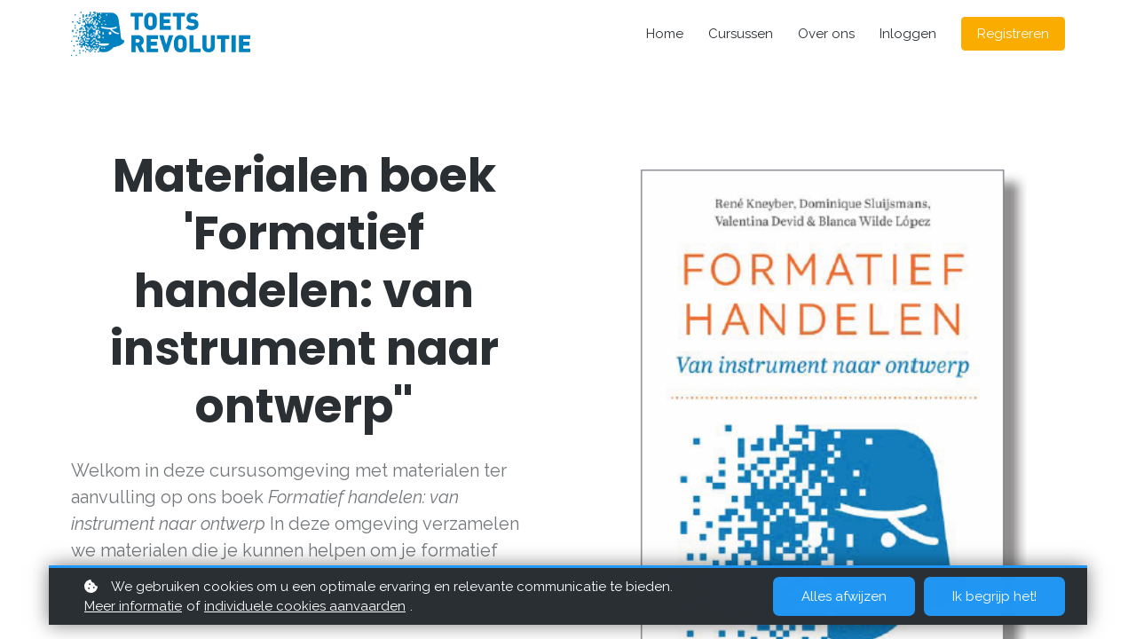

--- FILE ---
content_type: text/javascript;charset=UTF-8
request_url: https://cursus.toetsrevolutie.nl/scripts/lw_translate.js
body_size: 31342
content:

function TranslationObj(){}
TranslationObj.prototype={get:function(key){var localeNow=this.locale;if(!this.has(key)){localeNow="en"}
var keys=key.split(".");if(keys.length!=2){return key}
var translation=this.translations[keys[0]][localeNow][keys[1]];if(translation==""){return this.translations[keys[0]].en[keys[1]]}
if(translation==null){return this.translations[keys[0]].en[keys[1]]}
return translation},has:function(key,locale){var keys=key.split(".");if(typeof locale==="undefined"){locale=this.locale}
if(keys.length!=2){return!1}
if(typeof(this.translations[keys[0]])=="undefined"){return!1}
if(typeof(this.translations[keys[0]][locale])=="undefined"){return!1}
if(typeof(this.translations[keys[0]][locale][keys[1]])=="undefined"){return!1}
return!0},hasDefault:function(key){return this.has(key,"en")},setLocale:function(locale){this.locale=locale;this.setMomentLocale(locale)},setTimezone:function(timezone){this.timezone=timezone},setMomentLocale:function(locale){if(locale=="br"){locale="pt-br"}else if(locale=="gr"){locale="el"}else if(locale=="no"){locale="nn"}else if(locale==='se'){locale='sv'}
moment.locale(locale)},getLocale:function(){return this.locale},setTranslations:function(data){this.translations=data},getTranslations:function(){return this.translations},formatTimestamp:function(timestamp,format){if(typeof format==="undefined"){format=this.dateFormat}
var currentLocale=this.locale;this.setMomentLocale("en");var result=this.formatTimestampLocalized(timestamp,format);this.setMomentLocale(currentLocale);return result},formatTimestampLocalized:function(timestamp,format){if(typeof format==="undefined"){format=this.dateFormat}
if(moment(timestamp,format,!0).isValid()){return timestamp}
return moment.unix(timestamp).tz(this.timezone).format(format)},formatTimestampInUTC:function(timestamp,format){if(moment(timestamp,format,!0).isValid()){return timestamp}
return moment.unix(timestamp).tz('UTC').format(format)},setTimezoneOffset:function(offset){this.timezoneOffset=offset},setDateFormat:function(format){this.dateFormat=format},toTimestamp:function(date,format,useSchoolLocale=!1){if(typeof format==="undefined"&&date){format=this.dateFormat}
var result=null;var currentLocale=this.locale;this.setMomentLocale(useSchoolLocale?currentLocale:"en");if(!moment(date,format,!0).isValid()){result=date}else{result=moment(date,format).unix()}
this.setMomentLocale(currentLocale);return result},};moment.tz.setDefault("Europe/Amsterdam");var LWTranslate=LWTranslate||new TranslationObj();LWTranslate.setLocale("nl");LWTranslate.setDateFormat("DD MMM YYYY");LWTranslate.setTimezone("Europe/Amsterdam");LWTranslate.setTimezoneOffset(moment().format('Z'));LWTranslate.setTranslations({"workpad":{"nl":{"title":"Workpad","main_title":"Selecteer categorie","search_results_title":"Zoek Resultaten","search_results":"Doorzoek resultaten naar","placeholder_search":"zoek","favorite":"Favoriet","comment":"Commentaar","tweet":"Tweet dit","open_tab":"Open in een nieuwe tab","visited":"Bezocht","my_notes":"Mijn Notities","my_highlights":"Mijn Highlights","my_bookmarks":"Mijn Leeswijzers","my_fav_articles":"Mijn Favoriete Artikelen","my_fav_workpad":"Mijn Favoriete Tools","new_resources":"Nieuwe Workpad Items","empty_user":"Oeps, de eigenaar van uw school werkt hard om het lesmateriaal voor u voor te bereiden.","no_notes":"Het lijkt erop dat u nog geen notities nam!","no_highlights":"Het lijkt erop dat u nog niets onderstreept heeft!"},"en":{"title":"Workpad","main_title":"Select category","search_results_title":"Search Results","search_results":"Search results for","placeholder_search":"search","favorite":"Favorite","comment":"Comment","tweet":"Post this on X","open_tab":"Open in new tab","visited":"Visited","my_notes":"My Notes","my_highlights":"My Highlights","my_bookmarks":"My Bookmarks","my_fav_articles":"My Favorite Articles","my_fav_workpad":"My Favorite Tools","new_resources":"New Resources","empty_user":"The school owner is working hard preparing the courses for you","no_qa":"It seems like you haven't answered any Q&A yet!","no_notes":"It seems that you haven't made any notes yet!","no_highlights":"It seems that you haven't made any highlights yet!"}},"video":{"nl":{"title":"Player","related_articles":"Gerelateerde artikelen","related_articles_read":"Klik om gerelateerd nieuws te lezen","replay":"Speel video opnieuw","or_next_video":"of ga naar de volgende video","last_video":"dit is de laatste video\u2026!","last_video_msg":"Je bent al in de laatste video van de training","first_video_msg":"Dit is de allereerste video van de training","table_of_contents":"Inhoudsopgave","toc_hover_title":"Zie inhoudsopgave","captions_hover_title":"Zie beschikbare ondertitels","pbr_hover_title":"Verander de afspeelsnelheid"},"en":{"title":"Video Player","related_articles":"Related articles","related_articles_read":"Click to read the related news!","replay":"Replay video","or_next_video":"or go to next video","last_video":"this is the last video...!","last_video_msg":"You are already in the last video of the course","first_video_msg":"This is the very first video in the course","table_of_contents":"Table of contents","toc_hover_title":"See table of contents","captions_hover_title":"See available captions","pbr_hover_title":"Change playback rate"}},"subscriptions":{"nl":{"title":"Lidmaatschappen","courses":"Trainingen","included":"inclusief","grab":"Abboneer nu!","buy":"Abonneer","subscribed":"Geabonneerd","price_course":"Waarde:","main_title":"Welk plan is het beste voor u?","one_subscription_at_a_time_error_message":"Jammer genoeg kan u dit product niet kopen. U krijgt slechts toegang tot een abonnement per keer. Gelieve uw huidige abonnement te annuleren en probeer opnieuw.","already_bought_error_message":"Jammer genoeg kan u dit product niet kopen. Het lijkt dat u dit al heeft gekocht of het bestaat niet meer."},"en":{"title":"Subscriptions","main_title":"Which plan is best for you?","courses":"Courses","included":"included","grab":"Subscribe now!","buy":"Subscribe","subscribed":"Subscribed","price_course":"Value:","one_subscription_at_a_time_error_message":"Unfortunately, you cannot buy this product. You can only have access to one subscription per time. Please cancel your current subscription and try again.","already_bought_error_message":"Unfortunately, you cannot buy this product. It seems that you've already purchased it, or does not exist anymore."}},"social":{"nl":{"title":"Community","following":"Volgend","following_no":"Niemand volgend","followers":"Volgers","followers_no":"Geen volgers","filter":"Community","activity":"Activiteit","friends":"Vrienden","polls":"Polls","mentions":"Vermeldingen","discussions":"Training Talks","placeholder_create_group":"groep naam","placeholder_search":"zoek naar posts","placeholder_share":"Typ jouw bericht, deel afbeeldingen, stel vragen","placeholder_no_share":"niks delen is niet mogelijk","search_results":"Zoek resultaten naar","url":"url","url_msg":"Voeg url toe","add_url":"Typ de url","img":"img","img_msg":"Voeg een afbeelding toe","add_image":"voeg afbeelding toe","attach":"voeg toe","poll":"poll","poll_msg":"Maak een poll","placeholder_poll_question":"Typ een vraag","placeholder_poll_choice":"keuze","placeholder_poll_new_choice":"nieuwe keuze","poll_minimum_choices":"You moet op zijn minst twee mogelijke poll antwoorden specificeren","share":"deel","all":"Alle","no_posts":"Doorbreek de stilte!","comment":"comment","comments":"comments","placeholder_comment":"voeg comment toe","placeholder_no_comment":"typ een comment aub","yeah":"yeah","best_of":"beste van","delete":"verwijder","from":"van","post_delete":"Post Verwijder","post_delete_confirm":"Weet je zeker dat deze post wilt verwijderen","post_best_of":"Beste van Post","post_best_of_msg":"Leuke post! Laten we eens kijken wat andere deelnemers ervan vinden.","comment_best_of":"Beste Comments","comment_best_of_msg":"Leuke comment! Laten we eens kijken wat andere deelnemers ervan vinden.","comment_delete":"Comment Verwijder","comment_delete_confirm":"Weet je zeker dat je deze comment wilt verwijderen","view_all":"bekijk alle","new_post":"1 nieuwe Post","new_posts":"nieuwe Posts","no_new_posts":"geen nieuwe posts","group":"Groep","groups":"Groepen","the_group":"de groep:","leave_the_group":"Wil je echt de volgende groep verlaten:","delete_the_group":"Wil je echt de volgende groep verwijderen:","create_group":"Maak een groep","members":"Leden","invite":"Nodig uit","invited":"uitgenodigd","remove":"Verwijder","leave":"VERLAAT","popular_article":"Meest populaire artikel","more_news":"meer nieuws","announcements":"Aankondigingen","new_members":"Nieuwe leden","popular_post":"Populaire post","see_more":"zie meer\u2026","new_badges":"Nieuwe badges","no_location":"onbekende locatie","spammy_user":"Spammerig","message_user":"Bericht","invite_to":"Uitnodiging tot","spammy_alert_title":"Gebruiker aangeven","spammy_alert_content":"Bent u zeker dat u deze gebruiker wil aangeven voor slecht gedrag?"},"en":{"title":"Community","following":"Following","following_no":"Not following anyone","followers":"Followers","followers_no":"No followers","filter":"Community","activity":"Activity","friends":"Friends","polls":"Polls","mentions":"Mentions","discussions":"Course Discussions","placeholder_search":"Search for posts","placeholder_share":"Type your message, share images, ask questions","placeholder_no_share":"sharing nothing is impossible","search_results":"Search results for","url":"url","url_msg":"Add a url","add_url":"Write the url","img":"img","img_msg":"Add an image","add_image":"add image","attach":"attach","poll":"poll","poll_msg":"Create a poll","placeholder_poll_question":"Write the question","placeholder_poll_choice":"choice","share":"Share","all":"All","no_posts":"Break the silence!","comment":"comment","comments":"comments","placeholder_comment":"Add a comment","delete":"Delete","from":"from","post_delete":"Delete post","post_delete_confirm":"Are you sure you want to delete this post?","post_best_of":"Best of Post","post_best_of_msg":"We know that you made a great post! Let's see what other users think about it.","comment_delete":"Delete comment","comment_delete_confirm":"Are you sure you want to delete this comment?","view_all":"View all","new_post":"1 New Post","new_posts":"New Posts","no_new_posts":"no new posts","group":"Group","groups":"Groups","the_group":"the group:","leave_the_group":"Are you sure you want to leave the space:","delete_the_group":"Are you sure you want  to leave the space:","members":"Members","invite":"Invite","invited":"invited","invite_to":"Invite to","remove":"Remove","leave":"Leave","popular_article":"Most popular article","more_news":"more news","announcements":"Announcements","new_members":"New members","popular_post":"Popular post","see_more":"see more...","new_badges":"New badges","no_location":"unknown location","spammy_user":"Report user","message_user":"Message","spammy_alert_title":"Report User?","spammy_alert_content":"Are you sure you want to report this user for bad behavior?","mentions_header_description":"Mentions of your name will appear here","member":"Member","placeholder_poll":"Ask a question for your poll","no_posts_title":"No posts yet!","no_posts_text":"Once you create posts, they'll appear here in the order they were created.","no_mentions_title":"No mentions yet!","no_mentions_text":"Posts or comments you've been mentioned in,  will appear here in the order they were created.","no_members_title":"No members yet!","no_members_text":"Once there are some members, they'll appear here.","no_replies_title":"No replies yet!","no_replies_text":"Once people start replying to your posts,  their replies will appear here in the order they were created.","no_course_title":"No course discussions yet!","no_course_text":"Once people start posting in the course discussion spaces, their posts will appear here in the order they were created.","back_to_space":"Back to space","back_to_discussion":"Back to discussion","back_to_video":"Back to comments","max_file_size_error_title":"Size exceed max limit","max_file_size_error_description":"Failed to upload {X}. It exceeds the maximum allowed size of {Y}.","max_file_number_error_title":"File limit reached","max_file_number_error_description":"Failed to upload {X}. It exceeds the maximum allowed files per post ({Y}).","unsupported_format_error_title":"Format is not supported","unsupported_format_error_description":"Failed to upload {X}. This type of files is not supported. Please upload a file with a different extension","channel_first_visit_message":"You have joined the space {X}","no_channels_title":"No spaces yet!","no_channels_description":"You don't have any spaces yet.","no_content_title":"Content Unavailable","no_content_text":"Sorry, no available content here. This might be due to access restrictions or because there's nothing here yet.","online_members_in_space":"Online members in space","online_members_in_course":"Online members in course","empty_online_member_list":"Where did everyone go?","add_poll_choice":"Add a choice","delete_poll":"Delete poll","poll_minimum_options":"Poll must have at least 2 options","edited":"(edited)","edited_by_admin":"(edited by admin)","link_copied_to_clipboard":"Link copied to clipboard","edit":"Edit","view_less":"View less","feed_sort_newest_activity_first":"Newest activity first","feed_sort_newest_first":"Newest first","feed_sort_oldest_first":"Oldest first","feed_sort_by":"Sort by","copy_link":"Copy link to post","search_header":"Showing results for \"{X}\" in {Y}","your_course_progress":"Your course progress","no_posts_with_search_term_title":"No posts found","no_posts_with_search_term_text":"Sorry, no posts found with the search term \"{X}\".","insert_emoji":"Insert an emoji","attach_photos":"Attach photos","attach_file":"Attach a file or video","start_poll":"Start a poll","mention_member":"Mention a member","read_more":"READ MORE","toggle_formatting_bar":"Toggle formatting bar","leave_space":"Leave space?","replies":"Replies","replies_header_description":"Posts where you have replies","course_discussions":"Course Discussions","course_discussions_header_description":"Posts across course discussions","likes":"Likes","upvotes":"Upvotes","and_x_more_likes_upvotes":"and {X} more","show_more":"Show more","show_less":"Show less","mention_everyone":"all","mention_everyone_label":"All members (notify all members of this space)","video_post_placeholder":"Add comment at {X}","video_share":"Comment at {X}"}},"starting":{"nl":{"title":"Welkom","hi":"Hi","go_to_profile":"Naar profiel","filter_all":"alle","filter_my":"mijn","filter_newest":"nieuwste","filter_popular":"populair","filter_categories":"categorie\u00ebn","offer":"Speciale aanbieding","continue":"doorgaan","happening_now":"Happening now","new_users":"Nieuwe Gebruikers","goal":"Doel","unlock":"UNLOCK","bundles_price_final":"Eind prijs:","bundles_off":"KORTING","bundles_courses":"Cursussen","tip_nav_panel":"Klik hier om toegang te krijgen tot het Hoofd Navigatie Menu","welcome_message_title":"Veel plezier met je nieuwe cursussen!","welcome_message":"Dit is nog maar het begin van je trainingsavontuur.<br\/>Veel plezier!","filter_authors":"auteurs","subscription_select":"Selecteren","product_owned_title":"U bezit dit product al","product_owned_message":"Gelieve een ander product te kopen"},"en":{"title":"Welcome","hi":"Hi","go_to_profile":"Go to profile","filter_all":"all","filter_my":"my","filter_newest":"newest","filter_popular":"popular","filter_categories":"categories","filter_authors":"authors","filter_search":"","offer":"special offer","continue":"continue","happening_now":"Happening now","new_users":"New Users","goal":"Goal","unlock":"UNLOCK","bundles_price_final":"Final price:","bundles_off":"OFF","bundles_courses":"Courses","tip_nav_panel":"Click here to get access to the Main Navigation Menu","welcome_message_title":"Enjoy your new product!","welcome_message":"This is just the beginning of your learning adventure.<br\/>Happy learning!","subscription_select":"select","product_owned_title":"You already own that product","product_owned_message":"Please try purchasing another product"}},"payments":{"nl":{"title":"Payment","step_review":"Review order","step_billing_info":"Billing info","step_checkout":"Check out","checkout_wait":"Checking out....","review_order":"Review order","secure_title":"Secure Payment","secure_msg":"The information in this page is being processed and encrypted securely using industry-leading encryption and fraud prevention tools.","accept":"I accept the","terms":"Terms & Conditions","terms_accept":"Please verify that you have carefully read and accept the terms and conditions of sale.","continue":"Continue","total":"Total:","billing_info_title":"Billing info","buy_bundle":"Buy Course Bundle","buy_course":"Enroll in Course","buy_subscription":"Buy Subscription","coupon_title":"Have a coupon?","coupon_yes":"Yes, I have!","coupon_redeem":"Redeem","coupon_placeholder":"Claim your coupon","coupon_empty_title":"Empty Coupon","coupon_empty_msg":"You must first enter a coupon code before redeeming!","coupon_redeem_invalid_title":"Coupon Invalid","coupon_redeem_invalid":"Oops, it seems that the coupon you are trying to redeem doesn't apply to this","coupon_expired":"Coupon cannot be used anymore or has expired.","invoice_details_placeholder":"Schrijf uw factuurgegevens hier","invoice_details":"Factuurgegevens","invoice_required":"Gelieve bijkomende factuurinformatie in te geven om verder te gaan.","secure_msg_note":"Veiligheid gegarandeerd met een van de meest ontwikkelde versleutelsystemen op de markt.","continue_with_paypal":"Doorgaan met Paypal","continue_with_pagseguro":"Doorgaan met Pagseguro","billing_details_title":"Factuurgegevens","user_details_title":"Gebruikersgegevens","register":"Inschrijven","pay":"Betalen","coupon_stripe_forever":"Coupon altijd toepassen","coupon_stripe_once":"Coupon eenmaal toepassen","coupon_stripe_repeating":"Coupon toegepast voor","trial_begin":"Begin uw gratis proefperiode","purchasing":"U koopt","payment_failed":"De betaling werd geweigerd. Gelieve opnieuw te proberen of ons te contacteren voor meer informatie.","offer_continue":"Geef me dit aanbod!","pagseguro_awaiting_payments_message":"U hebt een betaling in afwachting in pagseguro... Klik op doorgaan om een nieuwe betaling aan te maken.","choose_payment_option":"Kies uw betaalmethode","additional_validation_alert_title":"Ontbrekende info","additional_validation_alert_text":"Gelieve alle velden in te vullen om verder te gaan","name":"Naam","payment_info":"Betaalinfo","city":"Stad","postcode":"Postcode","street":"Straat","state":"Staat","country":"Land","select_a_country":"Kies een land","procceed":"Doorgaan","card_number":"Kaartnummer","card_number_placeholder":"1234 1234 1234 1234","expiration_date":"Vervaldatum","expiration_date_placeholder":"MM \/ YY","cvc":"CVC","cvc_placeholder":"CVC","stripe_source_card":"Kredietkaart","stripe_source_ideal":"iDeal","stripe_source_bancontact":"Bancontact","stripe_source_sofort":"Sofort","stripe_source_p24":"Przelewy24","initial_price":"Oorspronkelijke prijs","final_price":"Eindprijs","order_details":"Bestelgegevens","payment_method":"Betaalmethode","coupon_remove":"Verwijderen","buy":"Kopen","agree_with":"Ik ga akkoord met","current_payment":"Huidige betaling","total_payments":"Totaal betalingen","total_amount":"Totaalbedrag","full_discount":"Volledige korting","discount_of":"Korting van","subscription_fee":"Abonnementstarief","your_coupon":"Uw coupon","coupon_applies":"hanteert een","coupon_for_the_first":"voor de eerste","for_the_first_payment":"voor de eerste betaling","vat_id":"Btw-nummer","invalid_country_for_payment_method":"Deze betalingswijze is niet beschikbaar omwille van beperkingen op de locatie of valuta.","wallets_loading":"Uw product is zo klaar!","payment_processing_title":"Uw betaling werd nog niet verwerk.","payment_processing_body":"Uw bestelling werd ontvangen, maar uw betaling is hangende aangezien {method} betalingen met een vertraging verwerkt.<br\/><br\/>U wordt op de hoogte gebracht van zodra de betaling succesvol is afgerond.","stripe_source_giropay":"Giropay"},"en":{"title":"Payment","step_review":"Review order","step_billing_info":"Billing info","step_checkout":"Check out","checkout_wait":"Checking out....","invoice_details_placeholder":"Write your invoice details here","invoice_details":"Invoice details","invoice_required":"In order to continue you must provide additional invoice information.","review_order":"Review order","secure_title":"Secure Payment","secure_msg":"The information in this page is being processed and encrypted securely using industry-leading encryption and fraud prevention tools.","secure_msg_note":"Guaranteed Security using one of the most advanced encrypted systems on the market.","accept":"I accept the","terms":"Terms & Conditions","terms_accept":"Please verify that you have carefully read and accept the terms and conditions of sale.","continue":"Continue","continue_with_paypal":"Continue with Paypal","continue_with_pagseguro":"Continue with Pagseguro","total":"Total:","sub_total":"Sub total","tax_amount":"Tax","billing_info_title":"Billing info","billing_details_title":"Billing details","user_details_title":"User details","register":"Register","buy_bundle":"Buy Course Bundle","buy_course":"Enroll in Course","buy_subscription":"Buy Subscription","pay":"Pay","coupon_title":"Have a coupon?","coupon_yes":"Yes, I have!","coupon_redeem":"Redeem","coupon_placeholder":"Claim your coupon","coupon_empty_title":"Empty Coupon","coupon_empty_msg":"You must first enter a coupon code before redeeming!","coupon_stripe_forever":"Coupon Applied Forever","coupon_stripe_once":"Coupon Applied Once","coupon_stripe_repeating":"Coupon Applied for","coupon_redeem_invalid_title":"Coupon Invalid","coupon_redeem_invalid":"Oops, it seems that the coupon you are trying to redeem doesn't apply to this","coupon_expired":"Coupon cannot be used anymore or has expired.","trial_begin":"Start your free trial","purchasing":"You are purchasing","payment_failed":"Payment failed, please try again or contact us for more information.","offer_continue":"Give me this offer!","pagseguro_awaiting_payments_message":"You have a pending payment in pagseguro... In order to create a new payment click continue.","choose_payment_option":"Choose payment option","additional_validation_alert_title":"Missing info","additional_validation_alert_text":"Please fill all the fields in order to continue","name":"Name","payment_info":"Payment Info","city":"City","postcode":"Postcode","street":"Street","state":"State","country":"Country","select_a_country":"Select a Country","procceed":"Proceed","card_number":"Card Number","card_number_placeholder":"1234 1234 1234 1234","expiration_date":"Expiration Date","expiration_date_placeholder":"MM \/ YY","cvc":"CVC","cvc_placeholder":"CVC","stripe_source_card":"Credit Card","stripe_source_ideal":"iDeal","stripe_source_bancontact":"Bancontact","stripe_source_sofort":"Sofort","stripe_source_klarna":"Klarna","stripe_source_afterpay_clearpay":"Afterpay \/ Clearpay","stripe_source_p24":"Przelewy24","stripe_source_applepay":"ApplePay","stripe_source_googlepay":"GooglePay","stripe_source_boleto":"Boleto","initial_price":"Initial Price","final_price":"Final Price","order_details":"Order Details","payment_method":"Payment Method","coupon_redeemed":"Coupon redeemed","coupon_remove":"Remove","buy":"Buy","agree_with":"I agree with","current_payment":"Current payment","total_payments":"Total payments","total_amount":"Total amount","full_discount":"full discount","discount_of":"discount of","subscription_fee":"Subscription Fee","your_coupon":"Your coupon","coupon_applies":"applies a","coupon_for_the_first":"for the first","so_you_will_pay_the_amount_of":"So you will pay the amount of","for_the_first_payment":"for the first payment","vat_id":"Vat ID","invalid_country_for_payment_method":"This payment option is not available, due to restrictions on location or currency.","wallets_loading":"Your product will be ready in a moment!","payment_processing_title":"Your payment has not yet been processed.","payment_processing_body":"Your order has been received, yet your payment is pending, as {method} processes payments with a delay.<br\/><br\/>You will be notified once the payment is completed successfully.","boleto_state_error_text":"Boleto requires your Brazilian State in order to continue.","boleto_vatid_error_text":"Boleto requires your Brazilian Tax ID in order to continue.","boleto_city_error_text":"Boleto requires your City in order to continue.","boleto_postal_code_error_text":"Invalid postal code for Brazil. Must be an eight-digit code registered by Correios."}},"people":{"nl":{"title":"Deelnemers","meet_others":"Socialize"},"en":{"title":"People","meet_others":"Meet others","cannot_follow_yourself":"cannot follow yourself","already_following_user":"already following this user"}},"profile":{"nl":{"title":"Profiel","about":"Over","experience":"Professionele Ervaring","experience_empty":"Pas je profiel aan om je info te updaten","achieve":"Prestaties","no_courses":"Geen cursussen","no_badges":"Nog geen badges","network":"Netwerk","followers":"volgers","following":"volgend","filters":"Filters","form_title":"Over mij","form_general":"Algemeen","form_experience":"Professionele Ervaring","form_social":"Social","placeholder_name":"volledige naam","posts":"Posts","form_change_password":"Verander uw paswoord","form_enter_new_password":"Voer uw nieuw paswoord in","form_data_protection":"Privacy-instellingen","cookie_setting_analytics":"Analytische cookies toelaten","cookie_setting_functional":"Functionele cookies toelaten","cookie_setting_marketing":"Marketing cookies toelaten","email_setting_notification":"Ik wil e-mailmeldingen over mijn activiteit in deze school ontvangen.","email_setting_notification_description":"Door dit in te schakelen, ga ik akkoord om meldingen te ontvangen die relevant zijn voor mijn activiteit in de school, bijvoorbeeld wanneer ik een bericht in mijn inbox krijg, wanneer ik in een social post word vermeld of een badge krijg.","optin_setting_text":"Ik wil graag wekelijks de nieuwsbrief ontvangen met daarin tips, trucs en aankondigingen!","optin_setting_description":"Ik wil graag wekelijks de nieuwsbrief ontvangen met daarin tips, trucs en aankondigingen!","request_data_access":"Aanvraag tot toegang tot persoonlijke gegevens","request_data_access_description":"U kan een kopij vragen van de persoonsgegevens die in leesbare vorm worden verwerkt. De schoolbeheerder of de verwerkingsverantwoordelijke moeten ingaan op uw verzoek binnen een maand na ontvangst ervan.","request_data_access_alert_title":"Aanvraag tot toegang tot persoonsgegevens","request_data_access_alert_text":"De gegevens worden verzonden in een leesbaar JSON-formaat.","request_data_access_success_alert_title":"Verzoek verzonden","request_data_access_success_alert_text":"Uw verzoek werd naar de schoolbeheerder verstuurd.","request_forget":"Verwijder mijn account en vergeet me","request_forget_description":"Onder de AVG heeft u het recht om al uw persoonlijk identificeerbare informatie permanent te wissen en uw geschiedenis op deze website te laten vergeten (ook gekend als het \"recht op vergetelheid\"). Merk op dat financi\u00eble transacties die u op deze website verrichte, of andere informatie die we wettelijk moeten bewaren, hier niet onder vallen. Indien u niet langer deel van onze organisatie wenst uit te maken, klik hieronder op 'Vergeet me'.","forget_request_alert_title":"Bent u zeker dat u het verzoek wilt indienen om uw account en geschiedenis volledig te wissen?","forget_request_alert_text":"De schooleigenaar wordt van uw verzoek op de hoogte gesteld. Indien uw verzoek wordt ingewilligd, zal u niet langer bij de school kunnen aanmelden. Uw account wordt dan volledig gewist, met inbegrip van lesaankopen, lesbestanden en getuigschriften. Deze verandering is onomkeerbaar.","forget_request_success_alert_title":"Verzoek verzonden","forget_request_success_alert_text":"Uw verzoek werd naar de schoolbeheerder verstuurd.","modal_accept":"Ja","messages":"berichten","advanced_privacy_settings":"Geavanceerde privacy-instellingen","ie":"i.e."},"en":{"title":"Profile","about":"About","experience":"Professional experience","experience_empty":"Edit profile to update your info","achieve":"Achievements","no_courses":"No courses","no_badges":"No badges yet","network":"Network","followers":"followers","following":"following","filters":"Filters","form_title":"About me","form_general":"General","form_experience":"Professional Experience","form_social":"Social","form_change_password":"Change Password","form_account_security":"Account Security","form_enter_new_password":"Enter your new password","form_enter_current_password":"Enter your current password","form_data_protection":"Privacy Settings","placeholder_name":"full name","posts":"Posts","cookie_setting_analytics":"Allow Analytics Cookies","cookie_setting_functional":"Allow Functional Cookies","cookie_setting_marketing":"Allow Marketing Cookies","cookie_setting_contextual":"Allow Contextual Cookies","email_setting_notification":"I want to receive email notifications about my activity in this school.","email_setting_notification_description":"By enabling this I agree to receive notifications that is relevant to my activity in the school, like when I receive a message in my inbox, when I am being mentioned in a social post, or when I receive a badge.","optin_setting_text":"I want to receive news, tips, and other promotional material.","optin_setting_description":"I want to receive news, tips, and other promotional material.","request_data_access":"Personal data access request","request_data_access_description":"You can ask for  a copy of the personal data undergoing processing in readable form. The school admin or the data controller have to respond to your request within a month of receiving it.","request_data_access_alert_title":"Personal Data Access Request","request_data_access_alert_text":"Data will be sent in a readable JSON format.","request_data_access_success_alert_title":"Request Sent","request_data_access_success_alert_text":"Your request has been forwarded to the school administrator.","request_forget":"Delete my account and forget me","request_forget_description":"Under GDPR, you have the right to have all your personally identifiable information permanently erased and your history with this site forgotten (this is known as the \u201cRight to be Forgotten\u201d). Note that this doesn\u2019t include any financial transactions you completed in this Website or other information we are legally required to keep. If you wish to no longer be a part of our organization, click Forget Me below.","forget_request_alert_title":"Are you sure you want to submit a request to have your account and history completely erased?","forget_request_alert_text":"The school owner will be notified about your request. If your request is granted then you will not be able to login again to the school. Your account will be completely erased, along with any course purchases, course records and certificates. This change is not reversible.","forget_request_success_alert_title":"Request sent","forget_request_success_alert_text":"Your request has been forwarded to the school administrator.","modal_accept":"Yes","messages":"messages","advanced_privacy_settings":"Advanced privacy settings","ie":"i.e.","unsubscribe_educational_alert_title":"Unsubscribe from Email Notifications","unsubscribe_promotional_alert_title":"Unsubscribe from Promotional emails","unsubscribe_educational_alert_description":"By unsubscribing, you will no longer receive any email notifications or announcements from this school. Are you sure you want to proceed?","unsubscribe_promotional_alert_description":"By unsubscribing, you will no longer receive any marketing or promotional material from this school. Are you sure you want to proceed?","unsubscribe":"Unsubscribe"}},"inbox":{"nl":{"title":"Inbox","send_btn":"verstuur","placeholder_search":"zoek naar berichten","placeholder_to":"Aan: e.g.@john","placeholder_msg":"Schrijf je bericht","placeholder_new_message":"Schrijf een nieuw bericht","placeholder_reply_message":"Antwoord op deze conversatie","placeholder_no_message":"schrijf iets aub","placeholder_no_recipients":"voeg aub ontvangers toe","no_messages":"Geen berichten","archive_msg":"Archiveer Bericht","archive_confirm":"Wil je bericht echt archiveren","archive_btn":"Archiveer","subject_group_invitation":"Groepsuitnodiging","subject_badge_award":"Badge Beloning","subject_announcements":"Mededelingen","subject_mention":"Vermelding","subject_assignment":"Taak","subject_certification":"Certificering"},"en":{"title":"Inbox","send_btn":"send","placeholder_search":"Search for messages","placeholder_to":"Start typing '@' to add recipients (e.g., @john @bob)","placeholder_msg":"Write your message","placeholder_new_message":"Write a new message","placeholder_reply_message":"Reply to this conversation","placeholder_no_message":"please,  write something","placeholder_no_recipients":"please, add recipients","no_messages":"No messages","archive_msg":"Archive Message?","archive_confirm":"Do you really want to archive message","archive_btn":"Archive","subject_group_invitation":"Group Invitation","subject_badge_award":"Badge Award","subject_announcements":"Announcements","subject_mention":"Mention","subject_assignment":"Assignment","subject_certification":"Certification"}},"ebook":{"nl":{"settings":"Lees instellingen","lighting":"Belichting","daylight":"Daglicht zicht","dark":"Donker zicht","columns":"Kolommen","2columns":"2 kolommen","1column":"1 kolom","fonts_size":"Font grootte","fonts_small":"Kleine font grootte","fonts_normal":"Normale font grootte","fonts_big":"Grote font grootte","reset":"reset","ok":"ok","open_window":"Open in nieuw scherm","highlight_yellow":"Gele highlighter","highlight_red":"Rode highlighter","highlight_green":"Blauwe highlighter","tools_notes":"Voeg Notitie In","tools_stars":"Voeg Sterren in!","tools_clear":"Verwijder alle markeringen-notities uit dit hoofdstuk","tools_comment":"Maak een comment in Sociaal Netwerk","tools_highlighter":"Highlighter","tools_toggle":"Zet menu aan\/uit bij selectie","related_articles":"Gerelateerde Artikelen","delete_markings":"Verwijder alle markeringen?","delete_markings_confirm":"Weet je zeker dat je al jouw markeringen en notities van dit hoofdstuk wilt verwijderen?","tools_notes_remove":"Notitie verwijderen","tools_mark_remove":"Markering verwijderen","tools_highlighter_remove":"Verwijder markeerstift","write_your_text":"Schrijf uw tekst..."},"en":{"settings":"Reading settings","lighting":"Lighting","daylight":"Daylight view","dark":"Dark view","columns":"Columns","2columns":"2 columns","1column":"1 column","fonts_size":"Font size","fonts_small":"Small font size","fonts_normal":"Normal font size","fonts_big":"Big font size","reset":"reset","ok":"ok","open_window":"Open in new window","highlight_yellow":"Yellow Highlighter","highlight_red":"Red Highlighter","highlight_green":"Blue Highlighter","tools_notes":"Insert Note","tools_notes_remove":"Remove Note","tools_mark_remove":"Remove Mark","tools_stars":"Insert Stars!","tools_clear":"Clear all markings-notes of this chapter","tools_comment":"Make a comment in Social Network","tools_highlighter":"Highlighter","tools_highlighter_remove":"Highlighter Remove","tools_toggle":"Enable\/Disable menu on selection","related_articles":"Related Articles","delete_markings":"Delete All Markings?","delete_markings_confirm":"Are you sure, that you want to lose all your markings and notes from this chapter?","write_your_text":"Write your text ..."}},"dailynews":{"nl":{"title":"Nieuws","load_news":"Laad Nieuws","visit_site":"Bezoek Site","including":"Inclusief","featuring":"Featuring","popular_articles":"Populaire Artikelen","tweets":"Geselecteerde Tweets","editor_picks":"Editor picks","popular_missed":"Populair gemist","featured_story":"Aanbevolen","favorite":"Favoriet Artikel","your_favorites":"Jouw Favorieten","comment":"Reageer op Artikel","tweet":"Tweet dit article","read_later":"Markeer als lees later","read_later_articles":"Lees Later artikelen","sources":"bronnen","articles":"artikelen","articles_not_found":"Er zijn geen artikelen om te tonen, terugkeren naar Alle Artikelen overzicht","articles_not_found_student":"Oeps, de eigenaar van uw school werkt hard om de artikels voor u voor te bereiden."},"en":{"title":"Daily News","load_news":"Load News","visit_site":"Visit Site","including":"Including","featuring":"Featuring","popular_articles":"Popular articles","tweets":"Selected X posts","editor_picks":"Editor picks","popular_missed":"Popular missed","featured_story":"Featured story","favorite":"Favorite article","your_favorites":"Your Favorites","comment":"Comment article","tweet":"Post this article","read_later":"Mark as read later","read_later_articles":"Read Later articles","sources":"sources","articles":"articles","no_articles":"No Articles found.","articles_not_found":"There are no articles to display, returning to All Articles view","articles_not_found_student":"Oops, your school's owner is working hard preparing the articles for you."}},"course":{"nl":{"course":"Cursus","not_ready":"Nog niet klaar!","not_ready_msg":"De leerstof wordt op dit moment voorbereid!","free_register":"Gratis!","enroll":"Start de cursus","start_free":"Start","continue":"Doorgaan","no_access":"Geen toegang, sorry","subscribe":"Aanmelden","start":"Start nu!","premium":"Premium Sectie","no_access_yet":"Geen toegang tot dit deel.","enroll_course":"Meedoen aan de training?","registered":"Geregistreerd","welcome":"Welkom in de training","enjoy":"Veel plezier met je nieuwe training!","created":"De Trainer","soon":"binnekort","free":"gratis","draft":"draft","posts":"posts","last_unit":"Dit is het laatste onderdeel","first_unit":"Dit is het eerste onderdeel","path":"Traject","learners":"Deelnemers","discuss":"Talks","questions":"vragen","previous":"vorige","next":"volgende","excellent":"Goede Keuze!","the_course":"De training","course_welcome":"is nu toegankelijk. Veel plezier op dit trainingsavontuur!","error":"Niet Gekocht","error_msg":"Er is iets misgegaan met je transactie. Je credit card is niet beboekt. Vul opnieuw je details in en probeer het opnieuw.","no_courses":"De eigenaar van de school werkt hard om de lessen voor u voor te bereiden.","no_enrolled_courses":"U heeft zich nog niet ingeschreven voor een les.","expand":"Uitbreiden","show_less":"Minder tonen","show_more":"Meer tonen","video":"video","videos":"video's","certificateCompletion":"Getuigschrift voltooiing","certificate":"getuigschrift","certificates":"getuigschriften","questionnaire":"vragenlijst","questionnaires":"vragenlijsten","audio":"audio","scorm":"scorm","scorms":"scorms","pdf":"pdf","tip":"tip","html":"html","url":"url","youtube":"YouTube","slideshare":"slideshare","livecode":"livecode","scormGraded":"scormbeoordeeld","soundcloud":"soundcloud","zoomMeeting":"zoomvergadering","zoomWebinar":"zoomWebinar","webexMeeting":"webexvergadering","goToWebinar":"goToWebinar","ebook":"ebook","ebooks":"ebooks","assignment":"opdracht","assignments":"opdrachten","assessment":"beoordeling","assessments":"beoordelingen","embed":"embed","badge":"badge","quizWritten":"quizWritten","quizFormal":"quizFormal","quizInformal":"quizInformal","embeds":"embeds","form":"vorm","forms":"vormen","live_session":"live sessie","live_sessions":"live sessies","oneOnOne":"live sessie","groupSession":"live sessie","all_courses":"Alle lessen","access_until":"Toegang tot","access_for":"Toegang voor","details":"Details","enrollment_closed":"Inschrijving gesloten","in_days":"in {X} dagen","in_day":"in {X} dag","in_weeks":"in {X} weken","in_week":"in {X} week","back_to_course":"Terug naar de lespagina","prerequisite_error":"U moet deel {X} voltooien om verder te gaan.","search_for_courses":"Naar lessen zoeken","complete":"Voltooid","courses_included":"Lessen inbegrepen","new_material":"nieuw materiaal","go_to_course":"Ga naar les","course_player":"Course Player","password_invalid":"Het ingegeven paswoord is niet geldig.","enter_password":"Paswoord ingeven","enter_password_header":"Om toegang te krijgen, gelieve het juiste paswoord in te geven.","content_protected":"Deze inhoud is beschermd","mark_as_complete":"Als voltooid gemarkeerd door de beheerder"},"en":{"course":"Course","not_ready":"Not ready yet!","not_ready_msg":"The learning material is being prepared right now!","free_register":"Register for free!","no_courses":"The school owner is working hard preparing the courses for you.","no_enrolled_courses":"You haven't enrolled in any courses yet.","enroll":"Enroll","start_free":"Start for free!","continue":"Continue","no_access":"No Access, Sorry","subscribe":"Subscribe","start":"Start Now!","premium":"Premium Section","no_access_yet":"No access yet for this chapter.","enroll_course":"Would you like to enroll in the course?","registered":"Registered","welcome":"Welcome to the course","enjoy":"Enjoy your new learning experience!","created":"Created by","expand":"Expand","show_less":"Show less","show_more":"Show more","soon":"soon","free":"free","draft":"draft","posts":"posts","last_unit":"This is the last learning activity!","first_unit":"This is the first learning activity!","path":"Path","video":"video","videos":"videos","certificateCompletion":"certificateCompletion","certificate":"certificate","certificates":"certificates","questionnaire":"questionnaire","questionnaires":"questionnaires","audio":"audio","scorm":"scorm","scorms":"scorms","pdf":"pdf","snippet":"snippet","tip":"tip","html":"html","url":"url","youtube":"youtube","slideshare":"slideshare","presentation":"presentation","presentations":"presentations","livecode":"livecode","scormGraded":"scormGraded","colMooc":"colMooc","soundcloud":"soundcloud","zoomMeeting":"zoomMeeting","zoomWebinar":"zoomWebinar","webexMeeting":"webexMeeting","goToWebinar":"goToWebinar","ebook":"ebook","ebooks":"ebooks","assignment":"assignment","assignments":"assignments","assessment":"assessment","assessments":"assessments","survey":"survey","surveys":"surveys","embed":"embed","badge":"badge","quizBank":"quizBank","quizFiles":"quizFiles","quizWritten":"quizWritten","quizFormal":"quizFormal","quizInformal":"quizInformal","embeds":"embeds","form":"form","forms":"forms","live_session":"live session","live_sessions":"live sessions","oneOnOne":"live session","groupSession":"live session","unlocked":"Unlocked","all_courses":"All courses","learners":"Learners","discuss":"Discuss","questions":"questions","previous":"previous","next":"next","excellent":"Excellent Choice!","the_course":"The course","course_welcome":"is now unlocked. Have a nice learning adventure!","error":"Not Bought","error_msg":"Something went wrong with your transaction. No credit card charged. Please verify your details and try again.","access_until":"Access until","access_for":"Access for","details":"Details","enrollment_closed":"Enrollment closed","in_days":"in {X} days","in_day":"in {X} day","in_weeks":"in {X} weeks","in_week":"in {X} week","back_to_course":"Back to course page","prerequisite_error":"You have to complete unit ({X}) in order to continue.","search_for_courses":"Search for courses","complete":"Complete","courses_included":"Courses included","new_material":"new material","go_to_course":"Go to course","course_player":"Course Player","password_invalid":"The password provided is not valid.","enter_password":"Enter password","enter_password_header":"To access it, please provide the relevant password.","content_protected":"This content is protected","mark_as_complete":"Marked as complete by the admin"}},"common":{"nl":{"404_error":"Oops, dit is een foutpagina!","404_message":"Oops, dit is een foutpagina!","404_btn":"Begin Opnieuw","waiting":"wachten\u2026","oops_problem":"Oeps, er is een probleem ontstaan","oops":"Oeps","no_found":"Niks gevonden","not_available":"Nog niet beschikbaar","missing":"Er mist iets!","fill_email":"Vul aub je e-mail in","fill_required":"Vul aub alle benodigde velden in","signup_welcome":"Welkom! Je kunt nu inloggen met je e-mail en wachtwoord","reset_password":"Je ontvangt spoedig een e-mail. Volg de instructies om je wachtwoord te resetten.","reset_password_ok":"Je kunt nu inloggen met je nieuwe wachtwoord.","contact_instructor":"Neem contact op met de trainer","click_change":"Klik om te veranderen","search":"Zoek","profile":"Profiel","account":"Jouw Account","signout":"Uitlog","home":"Home","daily_news":"Nieuws","community":"Community","best_resources":"Workpad","inbox":"Inbox","people":"Netwerk","notebook":"Kladblok","badges":"badges","discuss":"Discussie","ask_instructors":"Vraag Trainers","tech_support":"Tech Ondersteuning","sign_out":"Uitloggen","created_with":"Gemaakt met","copyright":"Copyright","welcome":"Welkom","nav_panel":"Navigatie paneel","socialize":"Socialize","pages":"Pagina\"s","bundle":"Bundle","subscription":"Lidmaatschappen","course":"Training","courses":"Cursussen","coming_soon":"Binnenkort\u2026","contents":"Inhoud","bookmark":"Bladwijzer","settings":"Instellingen","all_articles":"Alle artikelen","popular":"Populair","favorites":"Favorieten","new_message":"Nieuw bericht","search_people":"zoek naar mensen, bedrijven \u2026","full_screen":"Vol Scherm","new":"Nieuw","course_offer":"speciaal aanbod","ads_offer":"Speciaal Aanbod","ads_be_the_best":"wees de Beste","ads_learn_now":"Leer nu","ads_off":"UIT","ads_enroll":"Begin nu!","confirm":"Wil je dat echt doen","just_now":"zojuist","ago":"geleden","year":"jaar","years":"jaren","month":"maand","months":"maanden","day":"dag","days":"dagen","hour":"uur","hours":"uren","minute":"minuut","minutes":"minuten","updated":"geupdate","by":"door","ok":"OK","cancel":"annuleer","submit":"indienen","delete":"verwijder","save":"opslaan","edit":"aanpassen","unfollow":"stop met volgen","follow":"volgen","contact":"contact","price":"Lees","free":"Gratis!","enroll":"Start nu!","more":"Meer","sign_up_to":"Schrijf je in voor","sign_up_avatar":"klik om je avatar te uploaden","sign_up_what_name":"Wat is je naam?","sign_up_name":"Naam?","sign_up_what_email":"Wat is je e-mail?","sign_up_email":"E-mail?","sign_up_what_password":"Jouw Wachtwoord?","sign_up_password":"Wachtwoord","sign_up_start":"Start je leeravontuur","password_reset":"Krijg een splinternieuw wachtwoord!","password_reset_title":"Vul je splinternieuwe wachtwoord in","password_reset_1":"Vul het hieronder in","password_reset_2":"Vul het nogmaals in","login_login":"Login","login_login_btn":"Login","login_or":"of","login_signup":"meld je aan","login_start":"Start met leren","login_to_start":"om te beginnen","login_signinup":"Meld je aan","login_fb":"met Facebook","login_twitter":"met Twitter","login_linkedin":"met Linkedin","login_create":"Cre\u00eber","login_account":"Account","login_free_account":"een nieuwe gratis account","login_forgot":"Wachtwoord vergeten?","alert":"Waarschuwing","instructor":"instructeur","staff":"personeel","page":"Pagina","bundles":"Bundels","product":"Product","single_subscription":"Abonnement","go_back":"Teruggaan","week":"week","weeks":"weken","second":"seconde","seconds":"seconden","days_left":"Overblijvende dagen","trial":"proefperiode","upgrade":"Bijwerken!","select":"Selecteren","category":"Categorie","not_enrolled":"Niet ingeschreven","sign_up_what_phone":"Uw telefoonnummer?","sign_up_phone":"Telefoonnummer","sign_up_what_address":"Uw adres?","sign_up_address":"Adres","sign_up_location":"bv. Eindhoven","sign_up_what_country":"Uw land?","sign_up_country":"Land","sign_up_what_birthday":"Uw verjaardag?","sign_up_birthday":"Verjaardag","sign_up_what_company":"Uw bedrijfsnaam?","sign_up_company":"Bedrijfsnaam","sign_up_what_website":"Uw website?","sign_up_website":"Website","sign_up_what_university":"Uw universiteit?","sign_up_university":"Universiteit","sign_up_what_graduation_date":"Uw afstudeerjaar?","sign_up_graduation_date":"Afstudeerjaar","sign_up_what_company_size":"De omvang van uw bedrijf?","sign_up_company_size":"Omvang bedrijf","sign_up_what_profession":"Uw beroep?","sign_up_profession":"Beroep","sign_up_terms":"Algemene voorwaarden","sign_up_termsaccept":"Ik aanvaard de","sign_up_optin":"Ik wil graag wekelijks de nieuwsbrief ontvangen met daarin tips, trucs en aankondigingen!","login_login_extra_btn":"Meld u aan met uw account","login_google":"met Google","login_apple":"met Apple","drip_feed_no_access":"Wees gerust, neem uw tijd om het reeds beschikbare materiaal te studeren...","trial_expired":"De proefperiode is verlopen","close":"Sluiten","pay_once":"Eenmaal betalen","payment_plans":"Betaalplannen","subscription_plans":"Abonnementen","payments_of":"Betalingen van","upfront":"op voorhand","and":"en","one_time_purchase":"eenmalige aankoop","second_payment_is_on":"Tweede betaling aangevinkt","amount_before_tax":"Oorspronkelijke bedragen, voor belastingen","cookie_settings_option_necessary":"Noodzakelijk","cookie_settings_option_necessary_text":"Noodzakelijke cookies (First Party Cookies) worden soms \"strikt noodzakelijk\" genoemd omdat we zonder hen niet de nodige werking kunnen bieden die u nodig heeft om deze website te gebruiken. Noodzakelijke cookies helpen, bijvoorbeeld, uw voorkeuren te herinneren terwijl u door de online school surft.","cookie_settings_option_analytics":"Analytische","cookie_settings_option_analytics_text":"Analytische cookies zoeken informatie over bezoeken op onze website zodat we de prestatie ervan kunnen meten en verbeteren, alsook onze lesinhoud verbeteren. Deze cookies helpen ons het gebruikersgedrag te analyseren door het aantal bezoeken te volgen, hoe bezoekers onze website gebruiken, van welke website of pagina ze komen en hoe lang ze op onze website blijven.","cookie_settings_option_functional":"Functioneel","cookie_settings_option_functional_text":"Functionele cookies stellen deze website in staat om een verbeterde functionaliteit en personalisering te bieden door informatie die u eerder ingaf en keuzes die u maakte, te onthouden. Deze voorkeuren worden onthouden doorheen het gebruik van permanente cookies, opdat u deze niet opnieuw hoeft in te stellen de volgende keer wanneer u de website bezoekt.","cookie_settings_option_marketing":"Marketing","cookie_settings_option_marketing_text":"Marketing cookies worden gebruikt om reclame te bieden die aansluiten bij u en uw interesses. Ze worden ook gebruikt om het aantal keren dat u een reclame ziet, te beperken, waardoor u meer gerichte reclame ontvangt en wij de doeltreffendheid van onze campagnes beter kunnen meten. Ze worden meestal geplaatst door reclamenetwerken waarmee we samenwerken, met onze toestemming.","cookie_settings_modal_text":"We gebruiken cookies om u een optimale ervaring en relevante communicatie te bieden.","cookie_settings_modal_show_info":"Meer informatie","cookie_settings_modal_show_settings":"individuele cookies aanvaarden","cookie_settings_modal_or":"of","cookie_settings_modal_submit":"Ik begrijp het!","cookie_settings_modal_submit_checked":"Ik begrijp het!","lead_optin":"Ik wil graag wekelijks de nieuwsbrief ontvangen met daarin tips, trucs en aankondigingen!","optin_modal_title":"Houden we u op de hoogte?","optin_modal_text":"Ik wil graag wekelijks de nieuwsbrief ontvangen met daarin tips, trucs en aankondigingen!","optin_modal_accept":"Ja","optin_modal_deny":"Nee","pending_payment_notification_text":"Betaling hangende. Betaal nu!","here":"hier","login_do_you_already_have_an_account_message":"Heeft u al een account? Aanmelden","product_name":"Productnaam","product_type":"Productsoort","pickadate_today":"vandaag","pickadate_clear":"verwijderen","pickadate_close":"sluiten","no_results":"Geen resultaten","take_me_there":"Toon 't me","purchasing_as_a_business":"Ik koop als bedrijf","please_provide_valid_country":"Gelieve het land in te vullen van waar u de aankoop maakt.","tax_id_requires_valid_country":"Selecteer eerst uw land om uw btw-nummer te controleren.","invalid_id":"Uw btw-nummer is geen geldig bedrijfsbtw-nummer in EU, Verenigd Koninkrijk, Zwitserland, Quebec (Canada), Australi\u00eb of Nieuw-Zeeland.","invalid_id_format":"Het formaat van het zakelijke belasting-ID is niet geldig","billing_validation_invalid":"We konden uw belastinglocatie niet vinden met het adres dat u heeft opgegeven","leave_page_question":"Pagina verlaten?","changes_may_not_be_saved":"De veranderingen die u aanbracht, worden mogelijk niet bewaard.","network_error_header":"Netwerkproblemen gevonden","network_error_body":"De verbinding met de server is verbroken. Gelieve de verbinding te herstellen om verder te gaan.","back_online_header":"U bent weer online","back_online_body":"De verbinding met de server is hersteld.","sign_up_to_school":"Schrijf je in voor {{school.name}}!","login_to_start_full":"Login of meld je aan om te beginnen","login_to_start_no_reg":"Login om te beginnen","cookie_settings_modal_rejectall":"Alles afwijzen","cookie_preferences":"Cookievoorkeuren"},"en":{"404_error":"404 error!","404_message":"Uh oh! This page is lost in space!","404_btn":"Start again","waiting":"waiting...","oops_problem":"Oops, a problem occurred","oops":"Oops!","no_found":"Nothing found","not_available":"Not available yet","missing":"Something missing!","fill_email":"Please, fill in your e-mail","fill_required":"Please, fill in all the required fields","signup_welcome":"Welcome! You can now use your email, password to login","reset_password":"Instructions to reset your password will be sent to {email} if you are in our database. Keep in mind that if you have created an account by social signup, you can only log in using the corresponding social account.","reset_password_ok":"You can now sign in with your new password.","alert":"Alert","contact_instructor":"Please contact the course instructor","click_change":"Click to change","search":"Search","instructor":"instructor","staff":"staff","profile":"Profile","account":"Your Account","home":"Home","daily_news":"Daily News","community":"Community","best_resources":"Best resources","inbox":"Inbox","people":"People","notebook":"Notebook","badges":"badges","discuss":"Discuss","ask_instructors":"Ask Instructors","tech_support":"Tech Support","sign_out":"Sign out","created_with":"Created with","copyright":"Copyright","welcome":"Welcome","nav_panel":"Navigation panel","socialize":"Socialize","page":"Page","pages":"Pages","bundle":"Bundle","bundles":"Bundles","product":"Product","subscription":"Subscriptions","single_subscription":"Subscription","course":"Course","courses":"Courses","coming_soon":"Coming soon...","contents":"Contents","bookmark":"Bookmark","settings":"Settings","all_articles":"All Articles","popular":"Popular","favorites":"Favorites","new_message":"New message","search_people":"search for people, companies ...","full_screen":"Full Screen","new":"New","course_offer":"special offer","ads_offer":"Special Offer","ads_be_the_best":"be the Best","ads_learn_now":"Learn Now","ads_off":"OFF","ads_enroll":"Enroll now!","go_back":"Go Back","confirm":"Do you really want to","just_now":"just now","ago":"ago","year":"year","years":"years","month":"month","months":"months","week":"week","weeks":"weeks","day":"day","days":"days","hour":"hour","hours":"hours","minute":"minute","minutes":"minutes","second":"second","seconds":"seconds","updated":"updated","days_left":"days left","trial":"Trial","upgrade":"Upgrade!","by":"by","select":"select","ok":"OK","category":"Category","cancel":"Cancel","submit":"submit","delete":"delete","save":"save","edit":"edit","unfollow":"unfollow","follow":"follow","contact":"contact","price":"Price","free":"free","enroll":"Enroll","not_enrolled":"Not enrolled","more":"More","sign_up_to":"Sign up to","sign_up_to_school":"Sign up to {{school.name}}!","sign_up_avatar":"click to upload avatar","sign_up_what_name":"What's your name?","sign_up_name":"Name","sign_up_what_email":"What's your e-mail?","sign_up_email":"E-mail","sign_up_what_password":"Your password?","sign_up_password":"Password","sign_up_start":"Start your learning journey","sign_up_what_phone":"Your phone number?","sign_up_phone":"Phone number","sign_up_what_address":"Your address?","sign_up_address":"Address","sign_up_location":"i.e. Chicago","sign_up_what_country":"Your country?","sign_up_country":"Country","sign_up_what_birthday":"Your birthday?","sign_up_birthday":"Birthday","sign_up_what_company":"Your company name?","sign_up_company":"Company name","sign_up_what_website":"Your website?","sign_up_website":"Website","sign_up_what_university":"Your university?","sign_up_university":"University","sign_up_what_graduation_date":"Your graduation year?","sign_up_graduation_date":"Graduation Year","sign_up_what_company_size":"Your company size?","sign_up_company_size":"Company Size","sign_up_what_profession":"Your Profession?","sign_up_profession":"Profession","sign_up_terms":"Terms & Conditions","sign_up_termsaccept":"I accept the","sign_up_optin":"I would like to receive news, tips and tricks, and other promotional material","password_reset":"Get a brand new password!","password_reset_title":"Enter your brand new password","password_reset_1":"Enter it below, please","password_reset_2":"Enter it once more, please","login_login":"Login","login_social":"Social Login","login_login_btn":"Login","login_login_extra_btn":"Sign in with your account","login_or":"or","login_signup":"sign up","login_start":"Start learning","login_to_start":"to start learning","login_to_start_full":"Login or sign up to start learning","login_to_start_no_reg":"Login to start learning","login_signinup":"Sign in\/up","login_fb":"with Facebook","login_twitter":"with X","login_linkedin":"with Linkedin","login_google":"with Google","login_apple":"with Apple","login_create":"Create","login_account":"Account","login_free_account":"a new account for free","login_forgot":"Forgot your password?","login_data_breach_leaked_pass":"We have identified that your current password matches one exposed in a data breach on another site. We've sent you a password reset email for your school account as a precaution. Your account remains absolutely secure with us.","drip_feed_no_access":"Do not be anxious, take your time to study the already available material...","trial_expired":"Trial has expired","close":"Close","pay_once":"Pay once","payment_plans":"Payment Plans","subscription_plans":"Subscription Plans","payments_of":"payments of","upfront":"upfront","and":"and","one_time_purchase":"one time purchase","second_payment_is_on":"second payment is on","amount_before_tax":"initial amounts, before taxes","cookie_settings_option_necessary":"Necessary","cookie_settings_option_necessary_text":"Necessary cookies (First Party Cookies) are sometimes called \"strictly necessary\" as without them we cannot provide the functionality that you need to use this website. For example, essential cookies help remember your preferences as you navigate through the online school.","cookie_settings_option_analytics":"Analytics","cookie_settings_option_analytics_text":"Analytics cookies track information about visits on our website so that we can measure and improve its performance, as well as optimize our course content. These cookies help us analyze user behavior by tracking the number of visits, how visitors use the website, which site or page they come from and how long they are staying for.","cookie_settings_option_functional":"Functional","cookie_settings_option_functional_text":"Functional cookies enable this website to provide enhanced functionality and personalization, by remembering information you have entered and choices you make. These preferences are remembered through the use of persistent cookies, so that you will not have to set them again the next time you visit the website.","cookie_settings_option_marketing":"Marketing","cookie_settings_option_marketing_text":"Marketing cookies are used to deliver advertising material relevant to you and your interests. They are also used to limit the number of times you see an advertisement, resulting to more targeted advertising, as well as help us measure the effectiveness of our campaigns. They are usually placed by advertising networks we collaborate with, with our permission.","cookie_settings_option_contextual":"Contextual","cookie_settings_option_contextual_title":"Enable cookies to use this feature","cookie_settings_option_contextual_text":"Contextual cookies are used by third-party services that appear on our pages, such as video players.","cookie_settings_modal_text":"We use cookies to provide you with an optimal experience and relevant communication. ","cookie_settings_modal_show_info":"Learn more","cookie_settings_modal_show_settings":"accept individual cookies","cookie_settings_modal_or":"or","cookie_settings_modal_submit":"Got it!","cookie_settings_modal_submit_checked":"Got it!","cookie_settings_modal_rejectall":"Reject all","cookie_preferences":"Cookie preferences","lead_optin":"I would like to receive news, tips and tricks, and other promotional material","optin_modal_title":"Should we keep you in the loop?","optin_modal_text":"I would like to receive news, tips and tricks, and other promotional material, from time to time.","optin_modal_accept":"Yes","optin_modal_deny":"No","pending_payment_notification_text":"Pending Payment. Pay Now!","here":"here","login_do_you_already_have_an_account_message":"Do you already have an account? Log in","login_if_you_do_not_have_an_message":"If you don't have an account, sign up","product_name":"Product name","product_type":"Product type","pickadate_today":"today","pickadate_clear":"clear","pickadate_close":"close","no_results":"No results","take_me_there":"Take me there","purchasing_as_a_business":"I'm purchasing as a business","please_provide_valid_country":"Please provide the country you are purchasing from.","tax_id_requires_valid_country":"Please first select your country, in order to verify your TAX ID.","invalid_id":"Your TAX ID is not a valid business TAX ID in EU, United Kingdom, Switzerland, Qu\u00e9bec (Canada), Australia or New Zealand.","invalid_id_format":"The Business Tax ID format is not valid","billing_validation_invalid":"We couldn't find your tax location using the address you provided.","leave_page_question":"Leave page?","changes_may_not_be_saved":"Changes you made may not be saved.","network_error_header":"Network issues detected","network_error_body":"Connection with server has been lost. Please restore connection in order to continue.","back_online_header":"You are back online","back_online_body":"Connection with server has been restored.","sign_in_with_sso":"Sign in with SSO","sign_up_with_sso":"Sign up with SSO","two_factor_page_title":"Two-Factor authentication"}},"bundles":{"nl":{"title":"Bundels","courses":"Trainingen","included":"inclusief","share":"Deel","great_offer":"dit geweldige aanbod!","grab":"Pak de kans!","offer":"aanbod","a_great":"Geweldig","buy":"Koop nu","price":"INITIELE PRIJS","discount":"KORTING","save":"JE BESPAART","price_final":"UITEINDELIJKE PRIJS","price_course":"Initiele Prijs:","off":"KORTING","contents":"zie inhoud","go_to_bundle":"Ga naar bundel","my_bundles":"Mijn bundels","unpurchased_bundles":"Niet ingeschreven","all_bundles":"Alle bundels","no_available_bundles":"Er zijn geen beschikbare bundels."},"en":{"title":"Bundles","courses":"Courses","included":"included","share":"Share","great_offer":"this great offer!","grab":"Grab the chance!","offer":"offer","a_great":"A great","buy":"Buy now","go_to_bundle":"Go to bundle","my_bundles":"My bundles","unpurchased_bundles":"Not enrolled","all_bundles":"All bundles","price":"Initial price","discount":"Discount","save":"You save","price_final":"Final price","price_course":"Initial Price:","off":"OFF","contents":"see contents","no_available_bundles":"There are no available bundles."}},"assessment":{"nl":{"title":"Assesment player","correct_answers":"juiste antwoorden","wrong_answers":"onjuiste antwoorden","answers":"Jouw antwoorden","ready":"Ben je klaar om het examen voor het certificaat te doen?","submit_warning":"Bedenk goed dat je het proces niet kunt annuleren! Jouw antwoorden worden automatisch ingediend als je probeert de pagina te refreshen of op een andere leer unit klikt!","validation_errors":"Herzie de volgende velden aub:","start":"Start","grade_wait":"Je wordt snel op de hoogte gesteld van je cijfer!","passed":"Geslaagd!","failed":"Niet geslaagd!","retake":"Opnieuw doen?","retry":"Probeer opnieuw?","empty":"Lege vragenlijst!!!","complete":"Je moet afronden","more":"gratis","units":"eenheden","and":"en","exams":"examens \/ opdrachten","submit_msg":"Dien vragenlijst in?","submit_confirm":"Ben je klaar om je antwoorden in te dienen?","true":"Juist","false":"Onjuist","confident":"Weet je zeker dat je het volgende begrijpt?","submit_enter":"Druk op Enter op je antwoord in te dienen","code_type":"Code om te typen","question":"vraag","score":"Score","button_check":"Klik op de knop om het antwoord te controleren","check":"controleer antwoord","correct":"Correct","wrong":"Fout","cert_form_completion_title":"Afronding Certificaat","cert_form_completion_descr":"Vul het onderstaand aanmeldingsformulier in en klik op de knop om je persoonlijke certificaat te krijgen.","cert_form_firstname":"Voornaam","cert_form_lastname":"Achternaam","cert_form_claim":"claim je certificaat","print_certificate":"print certificaat","assessment":"Beoordeling","form":"Vorm","type_answer_here":"Schrijf uw antwoord hier","type_additional_notes_here":"Schrijf bijkomende aantekeningen hier","correct_answer":"Juist antwoord","submit":"Indienen","yes":"Ja","cancel":"Annuleren","ok":"Ok\u00e9","submit_notanswer":"U heeft {X} vragen niet beantwoord.","points":"Punten","or":"of","certificate_share":"Wauw! Ik kreeg net mijn nieuwe getuigschrift in {X}. Neem zelf maar een kijkje!","we_asked_you":"We vroegen u","you_answered":"U antwoordde","reflection_retake":"Examen opnieuw afleggen? (nadenken)","reflection_answers":"Uw antwoorden (nadenken)","time_taken_to_complete":"Tijd besteed","attempts":"Poging#","date_submitted":"Datum ingediend","points_by_section":"Punten per onderdeel","section":"Onderdeel","feedback":"Feedback","show_feedback":"Feedbackverslag","download_feedback":"PDF downloaden","download_certificate":"Certificaat downloaden","set_alarm":"Herinnering instellen","remaining":"Overige","bookmarked":"Aangevinkt","bookmark":"Aanvinken","time_tracker":"Tijdsvolger","time_elapsed":"Verstreken","time_expired_warning_header":"De tijd is op!","time_expired_warning_assessment":"De evaluatie werd automatisch ingediend met de antwoorden die u in het tijdsbestek hebt ingevuld.","time_expired_warning_question":"De vraag werd automatisch ingediend met het antwoord dat u in het tijdsbestek hebt ingevuld.","all_questions":"Alle vragen","unanswered":"Onbeantwoord","no_questions_found":"Geen vragen gevonden","search_questions":"Naar vragen zoeken","expand_learner_tools":"Tools voor studenten vergoten","collapse_learner_tools":"Tools voor studenten samenvouwen","spent_per_question":"Per vraag besteed","available_per_question":"Per vraag beschikbaar","assignment_attachments":"Bijlagen opdracht","file_assignment_uploader_title":"U kan uw bestand opladen in een van de volgende wijzen","additional_notes":"Aanvullende opmerkingen","submit_nofiles":"Merk op dat u nog geen bestanden hebt toegevoegd.","answer":"Antwoord","files_submitted":"Dit zijn de bestanden die u hebt ingediend:","no_files_submitted":"Geen bestanden ingediend","reanswer":"Opnieuw indienen","reanswer_assignment_message_pre":"U kan deze opdracht opnieuw indienen binnen de volgende","reanswer_assignment_message_after":"minuten na uw eerste inzending.","deadline":"Deadline","late_submission_tooltip_label":"Late indiening","late_submission_tooltip_info":"De deadline voor de indiening is verlopen, maar te late inzendingen worden aanvaard.","submission_deadline_passed":"De deadline voor de indiening van deze opdracht is verlopen!","try_again":"Opnieuw proberen","assignment_success_files":"Opdracht succes bestanden","files_attached_by_grader":"Bestanden door student toegevoegd","error_failed_to_fetch_message":"Ophalen mislukt. Zorg ervoor dat de link een http(s) URL is die naar een geldig bestand verwijst.","error_failed_to_fetch_info":"Contacteer ons als het probleem blijft duren.","error_unsupported_mime_type":"Dit type bestand wordt niet ondersteund. Gelieve een bestand met een andere extensie up te loaden.","error_file_upload_navigation_header":"Deze bestanden worden ge\u00fcpload.","error_file_upload_navigation_body":"Gelieve te wachten tot het uploadproces van het bestand voltooid is.","other":"Andere","validation_question_required":"Oeps! Je vergeet iets. Upload de opdracht of beantwoord de vraag","validation_exact_number_of_answers":"U moet precies {X} vragen selecteren","validation_ranged_number_of_answers":"moet tussen de {X} en {Y} antwoorden selecteren","validation_all_options_required":"Alle opties zijn vereist","validation_min_characters":"U moet ten minste {X} karakters invoeren","validation_max_characters":"U kan niet meer dan {X} karakters invoeren","problem_opening_video":"Er heeft zich een probleem voorgedaan bij het openen van het videobestand.","different_browser_device":"Probeer opnieuw met een andere browser (bv Chrome) of apparaat.","next":"Volgende","previous":"Vorige","upload_file":"Uploaden","jodit_paste_prompt_title":"Uw tekst bevat opmaak","jodit_paste_prompt_content":"Opgemaakte tekst kan tot wijzigingen in uw materiaal leiden. In plaats daarvan plakken als platte tekst?","jodit_paste_prompt_button_plain_text":"Platte tekst","jodit_paste_prompt_button_keep_html":"Opmaak behouden"},"en":{"title":"Assessment Player","assessment":"Assessment","form":"Form","type_answer_here":"Type your answer here","type_additional_notes_here":"Type any additional notes here","correct_answers":"Correct answers","correct_answer":"Correct answer","wrong_answers":"wrong answers","answers":"Your answers","ready":"Are you ready to take the certification exam?","submit_warning":"Please remember you cannot cancel the process!  Your answers will be automatically submitted if you try to refresh the page or click to another learning unit!","validation_errors":"Please, review the following fields:","start":"Start exam!","grade_wait":"You will be notified about your grade soon!","passed":"Passed!","failed":"Failed!","retry":"Retry?","empty":"Empty Questionnaire!!!","complete":"You have to complete","more":"more","units":"units","and":"and","exams":"exams \/ assignments","submit":"Submit","yes":"Yes","cancel":"Cancel","ok":"OK","submit_msg":"Submit Assessment?","submit_confirm":"Are you sure you want to submit this assessment?","submit_notanswer":"You have not answered {X} questions.","true":"True","false":"False","confident":"Are you confident that you understand the following?","submit_enter":"Press Enter to submit your answer","code_type":"Code to type","question":"question","score":"Score","points":"Points","button_check":"Press the button to check the answer","check":"check answer","correct":"Correct","wrong":"Wrong","cert_form_completion_title":"Certification of Completion","cert_form_completion_descr":"Fill in the application form below and click on the button to claim your personalized certificate.","cert_form_firstname":"First Name","cert_form_lastname":"Last Name","cert_form_claim":"claim your certificate","print_certificate":"print certificate","survey_completed":"Congratulations, you have completed the","survey_retake":"Retake survey?","survey_results":"View results","or":"or","certificate_share":"Wow! I have just got my new certificate in {X}. See it for yourself! {certificate_link}","we_asked_you":"We asked you","you_answered":"You answered","reflection_retake":"Retake exam? (reflection)","reflection_answers":"Your answers (reflection)","time_taken_to_complete":"Time spent","attempts":"Attempt#","date_submitted":"Date submitted","points_by_section":"Points by section","section":"Section","retake":"Retake","feedback":"Feedback","feedbackCorrect":"Yes, that is correct.","feedbackWrong":"Sorry, that's not correct.","show_feedback":"Feedback report","download_feedback":"Download PDF","download_certificate":"Download Certificate","open_certificate":"Open Certificate","set_alarm":"Set reminder","remaining":"Remaining","bookmarked":"Bookmarked","bookmark":"Bookmark","time_tracker":"Time Tracker","time_elapsed":"Elapsed","time_expired_warning_header":"Time is up!","time_expired_warning_assessment":"The assessment was automatically submitted with the answers you provided within the time window.","time_expired_warning_question":"The question was automatically submitted with the answer you provided within the time window.","all_questions":"All questions","unanswered":"Unanswered","no_questions_found":"No questions found","search_questions":"Search for questions","expand_learner_tools":"Expand learner tools","collapse_learner_tools":"Collapse learner tools","spent_per_question":"Spent per question","available_per_question":"Available per question","assignment_attachments":"Assignment attachments","file_assignment_uploader_title":"You can upload your file in any of the following ways","additional_notes":"Additional notes","submit_nofiles":"Please note that you have not attached any files yet.","answer":"Answer","files_submitted":"These are the files you submitted:","no_files_submitted":"No files submitted","reanswer":"Resubmit","reanswer_assignment_message_pre":"You can resubmit this assignment within the next","reanswer_assignment_message_after":"minutes after your first submission.","deadline":"Deadline","late_submission_tooltip_label":"Late submission","late_submission_tooltip_info":"The deadline for submissions has passed, but overdue submissions are acceptable.","submission_deadline_passed":"Submission deadline for this assignment has passed!","try_again":"Try again","assignment_success_files":"Assignment success files","files_attached_by_grader":"Files attached by grader","error_failed_to_fetch_message":"Failed to fetch. Make sure the link is an http(s) URL pointing to a valid file.","error_failed_to_fetch_info":"Contact us if the issue persists.","error_unsupported_mime_type":"This type of files is not supported. Please upload a file with a different extension.","error_file_upload_navigation_header":"There are files being uploaded.","error_file_upload_navigation_body":"Please wait for the file upload process to be completed.","other":"Other","validation_question_required":"This question is required","validation_exact_number_of_answers":"You need to select exactly {X} answers","validation_ranged_number_of_answers":"You need to select between {X} and {Y} answers","validation_all_options_required":"All options are required","validation_min_characters":"You need to enter at least {X} characters","validation_max_characters":"You can enter no more than {X} characters","problem_opening_video":"There was a problem opening this file.","different_browser_device":"Try again using a different browser (e.g. Chrome) or device.","next":"Next","previous":"Previous","finish":"Finish","upload_file":"Upload","jodit_paste_prompt_title":"Your text is formatted","jodit_paste_prompt_content":"Formatted text may cause changes to your content.<br>Paste as plain text instead?","jodit_paste_prompt_button_plain_text":"Plain text","jodit_paste_prompt_button_keep_html":"Keep format","no_products_selected":"No products selected","select_all":"Select all","uppy_option_link_to_file":"Link to file","uppy_option_camera":"Camera","uppy_allow_audio_access_title":"Please allow access to your microphone","uppy_allow_audio_access_description":"In order to record audio, please allow microphone access for this site.","is_already_submitted":"You have already submitted this assessment and cannot resubmit it. Please refresh or close the tab.","share_on_twitter":"Tweet this","share_on_facebook":"Share on Facebook","share_on_linkedin":"Add to LinkedIn profile","certificate_digital_credential_generation_error":"The certificate is unavailable. Please contact your instructor."}},"account":{"nl":{"title":"Mijn Account","payments_history":"Betaalgeschiedenis","payments_title":"Titel","payments_no":"U hebt nog geen aankopen gedaan op deze site","download_invoice":"Download factuur","transaction_id":"Transactie ID:","info":"Account-informatie","name":"Naam","email":"e-mail","company":"Bedrijf","blog":"Website","phone":"Telefoon","address":"Adres","contact_title":"Neem contact op met sales","social_title":"Social accounts","update":"Update","edit":"Pas aan","cancel":"Annuleer","cancelled":"Geannuleerd","change":"Verander","expires":"Loopt af","balance":"Balans","next_billing_date":"Volgende factureerdatum","card_update":"Creditkaart-update","current_subscription":"Huidig Lidmaatschap","cancel_subscription":"Annuleer Lidmaatschap","cancel_subscription_confirm":"Weet je zeker dat je je lidmaatschap wilt annuleren?","activate_subscription":"Heractiveer lidmaatschap","activate_subscription_confirm":"Weet je zeker dat je je lidmaatschap wilt reactiveren?","manage_subscription":"Beheer Lidmaatschap","change_subscription":"Verander Lidmaatschap","change_subscription_confirm":"Weet je zeker dat je je lidmaatschap wilt veranderen? <br\/>Wanneer je overstapt naar een duurder lidmaatschap wordt je gefactureerd voor het verschil.","subscriptions":"Lidmaatschappen","add":"Toevoegen","date":"Datum","cancel_trial":"Proefperiode annuleren","trial_expired":"Proefperiode verlopen","payment_method":"Betaalmethode toevoegen","credit_card_number":"Kredietkaartnummer","credit_card_expiration_date":"Vervaldatum kredietkaart","trial_ends":"Proefperiode eindigt","trial_expires":"proefperiode verloopt","billing_info":"Betaalmethode","missing_payment_source":"Ontbrekende betalingsbron","missing_payment_source_message":"Moet een betalingsbron toevoegen vooraleer de plannen te wijzigen","coupon":"Coupon","coupon_expires":"Coupon vervalt","never":"Nooit","buy_now":"Koop nu","cancel_paymentplan_title":"Betalingsplan annuleren","cancel_paymentplan_text":"Indien u uw betalingsplan annuleert, verliest u de toegang tot het product. Bent u zeker dat u wilt verdergaan?","your_payment_plans":"Uw betaalplannen","related_product":"Verwante producten","payment_plan_status":"Status betalingsplan","of":"van","left":"Links","paid":"Betaald","total":"Totaal","last_payment_date":"Laatste betaaldatum","next_payment_date":"Volgende betaaldatum","current_payment":"Huidige betaling","pending_invoice_alert_title":"Hangende factuur","pending_invoice_alert_text":"Een betaling is nog lopende, u kan uw abonnement niet veranderen tot deze betaald is.","pay_now":"Betaal nu","incomplete_payment_paymentplan":"Er is een <strong>onvoltooide betaling<\/strong> voor uw betaalplan. Klik op de knop <strong>\u201cBetaal nu\u201d<\/strong>  om uw betaling te verrichten","incomplete_payment_subscription":"Er is een <strong>onvoltooide betaling<\/strong> voor uw abonnement. Klik op de knop <strong>\u201cBetaal nu\u201d<\/strong>  om uw betaling te verrichten","pending_amount":"Hangend bedrag","card_update_failed":"Er heeft zich een fout voorgedaan en uw kaart kon niet bijgewerkt worden","subscription_updated_title":"Abonnement bijgewerkt","subscription_updated_text":"Uw nieuwe abonnementsplan werd geactiveerd.","subscription_updated_text_cancellation_was_pending":"De annulering van uw abonnement werd verwijderd en uw nieuw abonnementsplan geactiveerd.","billing_info_list_title":"Factuurgegevens","billing_info_edit_modal_title":"Mijn factuurgegevens","billing_info_save_modal_button":"Opslaan","billing_info_not_completed_title":"Ontbrekende factuurgegevens","billing_info_not_completed_text":"Gelieve uw factuurgegevens in te vullen om verder te gaan."},"en":{"title":"My Account","payments_history":"Payment history","payments_title":"Title","payments_no":"You have not made any purchases yet in this site","download_invoice":"Download invoice","transaction_id":"Transaction ID:","info":"User details","name":"Name","username":"Username","email":"e-mail","company":"Company","blog":"Website","phone":"Phone","address":"Address","contact_title":"Contact sales","social_title":"Social accounts","update":"Update","edit":"Edit","add":"Add","cancel":"Cancel","cancelled":"Cancelled","change":"Change","expires":"Expires","balance":"Balance","date":"Date","next_billing_date":"Next billing date","card_update":"Credit Card Update","current_subscription":"Current Subscription","cancel_subscription":"Cancel Subscription","cancel_trial":"Cancel Trial","trial_expired":"Trial Expired","cancel_subscription_confirm":"Are you sure you want to cancel your Subscription?","activate_subscription":"Re-Activate Subscription","activate_subscription_confirm":"Are you sure you want to re-activate your Subscription?","manage_subscription":"Manage subscription","change_subscription":"Change subscription","payment_method":"Add payment method","credit_card_number":"Credit card number","credit_card_expiration_date":"Credit card expiration date","trial_ends":"Trial Ends","trial_expires":"trial expires","billing_info":"Payment method","missing_payment_source":"Missing Payment Source","missing_payment_source_message":"Must add a payment source before changing plans","change_subscription_confirm":"Are you sure you want to change your Subscription? <br\/>If you are switching to a higher subscription plan then you will be charged for the difference.","subscriptions":"Subscriptions","coupon":"Coupon","coupon_expires":"Coupon expires","never":"Never","buy_now":"Buy Now","cancel_paymentplan_title":"Cancel payment plan","cancel_paymentplan_text":"If you cancel your payment plan you will lose access to the product. Are you sure you want to proceed?","your_payment_plans":"Your payment plans","related_product":"Related product","payment_plan_status":"Payment plan status","of":"of","left":"Left","paid":"Paid","total":"Total","last_payment_date":"Last payment date","next_payment_date":"Next payment date","current_payment":"Current payment","pending_invoice_alert_title":"Pending Invoice","pending_invoice_alert_text":"A payment is still pending, you are unable to change your subscription until it has been paid.","pay_now":"Pay Now","incomplete_payment_paymentplan":"There is an <strong>incomplete payment<\/strong> for your payment plan. Click the button <strong>\u201cPay Now\u201d<\/strong>  in order to fulfill your payment","incomplete_payment_subscription":"There is an <strong>incomplete payment<\/strong> for your subscription. Click the button <strong>\u201cPay Now\u201d<\/strong>  in order to fulfill your payment","pending_amount":"Pending amount","card_update_failed":"There was an error and your card could not be updated","subscription_updated_title":"Subscription updated","subscription_updated_text":"Your new subscription plan has been activated.","subscription_updated_text_cancellation_was_pending":"The cancellation of your subscription has been removed and your new subscription plan has been activated.","billing_info_list_title":"Billing details","billing_info_edit_modal_title":"My billing details","billing_info_save_modal_button":"Save","billing_info_not_completed_title":"Billing details missing","billing_info_not_completed_text":"Please fill in your billing details in order to continue.","added_by_admin":"Added by admin"}},"blog":{"nl":{"load_more":"Meer laden","see_all":"Alles bekijken","continue_learning":"Blijven leren","categories":"Categorie\u00ebn","all":"alle","by":"bij","no_posts_found":"Geen posts gevonden"},"en":{"load_more":"Load more","see_all":"See all","continue_learning":"Continue learning","categories":"Categories","all":"all","by":"by","posts":"posts","no_posts_found":"No posts found"}},"api":{"nl":{"general_error":"An error occurred.","not_found":"Not found","already_exists":"Already exists","delete_failed":"Could not be deleted","not_valid":"Not a valid value","not_valid_user":"Please, check your email and password.","creation_failed":"Failed to create.","deletion_failed":"Cannot delete","update_failed":"Cannot update","request_data_empty":"Request data seems to be empty","type_error":"Is not of correct type","access_denied":"Access denied","product_owned":"You already own this product.","required":"This field, is required.","required-":"This field, is required.","unique":"This field, is not unique.","exists":"This field, seems to already exist.","url":"This field, should be a valid url.","enum":"This field, has an incorrect value.","email":"This field, does not have a valid email.","length_4":"This field should have a minimum of 4 characters.","length_6":"This field should have a minimum of 6 characters.","price":"This field, does not have a valid price.","mailchimp_api_key_missing":"Missing Mailchimp API Key. Make sure you have saved it before refreshing.","mailchimp_exception":"Something went wrong, make sure you have added a correct API Key and saved it.","mailchimp_list_load_failed":"Could not find any lists to load. Make sure you create one in Mailchimp first.","vimeo_authorization_failed":"Could not initiate vimeo authorization.","file_upload_failed":"Unable to upload to specified folder","system_messages_locked":"System messages cannot be commented","page_type_change_failed":"Could not change page's type.","shopify_authorization_initiation_error":"Could not initiate shopify authorization.","shopify_wrong_url":"Wrong shop url, make sure it ends with .myshopify.com","shopify_sync_failed":"Synchronization was not successful, please try again.","sources_failed_to_load":"Could not find\/load any sources!","source_active":"Source is already active.","source_deactive":"Source is already deactivated.","source_activate_feed_failed":"Could not activate feed","source_deleted":"Source has already been deleted","feed_stop_failed":"Could not stop feed","feed_discover_failed":"Could not discover a proper feed","ebook_tools_creation_failed":"Cannot create Ebook User Tools","badge_not_awarded":"Badge not awarded","passwords_not_match":"Passwords do not match","passwords_short":"This field should have a minimum of {X} characters","password_reset_error":"You  cannot change this password","invoice_not_accessible":"Sorry invoice is not accessible.","login_disabled":"De aanmelding is uitgeschakeld","register_disabled":"De inschrijving is uitgeschakeld","register_disabled_title":"De inschrijving is verboden","email_blacklisted":"Gelieve een geldig e-mailadres op te geven. Tijdelijke e-mailadressen worden niet aanvaard.","first_name":"Dit veld heeft geen geldige voornaam.","invalid_format":"Dit veld heeft geen geldig formaat.","best_of_exceeded":"U heeft uw maandelijks aantal best-ofs overschreden.","message_to_self_not_allowed":"U kan geen bericht naar zichzelf sturen.","password_rule_must_have_title":"Wachtwoorden moeten het volgende bevatten:","password_rule_length_range":"{X} - {Y} tekenlengte","password_rule_uppercase":"E\u00e9n hoofdletter","password_rule_lowercase":"E\u00e9n kleine letter","password_rule_number":"E\u00e9n getal (0-9)","password_rule_special":"E\u00e9n speciaal teken (&*%^$_)","password_error_generic":"Het wachtwoord voldoet niet aan de regels","password_error_is_too_long":"Het wachtwoord is te lang","password_error_has_whitespace":"Het wachtwoord bevat een spatie","user_inactivity_title":"Uw sessie is bijna afgelopen.","user_inactivity_description":"Uw sessie is bijna afgelopen en de verbinding wordt verbroken. Klik op \"OK\" als u verbonden wilt blijven.","session_expired_title":"De sessie is afgelopen","session_expired_description":"Uw sessie is afgelopen. U moet opnieuw inloggen."},"en":{"general_error":"An error occurred.","not_found":"Not found","already_exists":"Already exists","delete_failed":"Could not be deleted","not_valid":"Not a valid value","not_valid_user":"Please, check your email and password.","user_exists":"It seems that an account with that email already exists.","login_disabled_title":"Login prohibited","login_disabled":"Login has been disabled","register_disabled":"Registration has been disabled","register_disabled_title":"Registration prohibited","creation_failed":"Failed to create.","deletion_failed":"Cannot delete","update_failed":"Cannot update","request_data_empty":"Request data seems to be empty","type_error":"Is not of correct type","access_denied":"Access denied","product_owned":"You already own this product.","email_blacklisted":"Please fill in a valid email address. Disposable email addresses are not accepted.","required":"This field, is required.","required-":"This field, is required.","unique":"This field, is not unique.","exists":"This field, seems to already exist.","url":"This field, should be a valid url.","enum":"This field, has an incorrect value.","email":"This field, does not have a valid email.","first_name":"This field, does not have a valid first name.","last_name":"This field, does not have a valid last name.","length_4":"This field should have a minimum of 4 characters.","length_6":"This field should have a minimum of 6 characters.","price":"This field, does not have a valid price.","invalid_format":"This field, does not have a valid format.","best_of_exceeded":"You have exceeded your monthly quota of best-ofs.","mailchimp_api_key_missing":"Missing Mailchimp API Key. Make sure you have saved it before refreshing.","mailchimp_exception":"Something went wrong, make sure you have added a correct API Key and saved it.","mailchimp_list_load_failed":"Could not find any lists to load. Make sure you create one in Mailchimp first.","vimeo_authorization_failed":"Could not initiate vimeo authorization.","file_upload_failed":"Unable to upload to specified folder","system_messages_locked":"System messages cannot be commented","page_type_change_failed":"Could not change page's type.","shopify_authorization_initiation_error":"Could not initiate shopify authorization.","shopify_wrong_url":"Wrong shop url, make sure it ends with .myshopify.com","shopify_sync_failed":"Synchronization was not successful, please try again.","sources_failed_to_load":"Could not find\/load any sources!","source_active":"Source is already active.","source_deactive":"Source is already deactivated.","source_activate_feed_failed":"Could not activate feed","source_deleted":"Source has already been deleted","feed_stop_failed":"Could not stop feed","feed_discover_failed":"Could not discover a proper feed","ebook_tools_creation_failed":"Cannot create Ebook User Tools","badge_not_awarded":"Badge not awarded","password_rule_must_have_title":"Password must have:","password_rule_length_range":"{X} - {Y} characters length","password_rule_uppercase":"One uppercase character","password_rule_lowercase":"One lowercase character","password_rule_number":"One number (0-9)","password_rule_special":"One special character (&*%^$_)","passwords_not_match":"Passwords do not match","passwords_short":"This field should have a minimum of {X} characters","password_reset_error":"You  cannot change this password","password_error_generic":"Password does not follow the rules","password_error_is_too_long":"Password too long","password_error_has_whitespace":"Password contains whitespace character","password_error_input":"Password cannot be the same as email address","password_current_invalid":"Current password is invalid","invoice_not_accessible":"Sorry invoice is not accessible.","convertkit_exception":"Something went wrong, make sure you have added a correct API Key \/ Secret and saved it.","convertkit_api_secret_missing":"We do not have the ConvertKit Api Secret to get forms. Make sure you have set the Api Key and saved it before refreshing.","convertkit_api_key_missing":"We do not have the ConvertKit Api Key to get forms. Make sure you have set the Api Secret and saved it before refreshing.","convertkit_list_load_failed":"Could not find any lists to load. Make sure you create one in ConvertKit first.","aweber_oauth_missing":"We do not have the Authorization to get lists. Make sure you have authorized the app before refreshing.","aweber_exception":"Something went wrong, make sure you have Authorized the app","aweber_list_load_failed":"Could not find any lists to load. Make sure you create one in AWeber first.","active_campaign_api_key_missing":"We do not have the ActiveCampaign API Key to get lists. Make sure you have set the key and saved it before refreshing.","active_campaign_api_url_missing":"We do not have the ActiveCampaign Url to get lists. Make sure you have set the url and saved it before refreshing.","active_campaign_exception":"Something went wrong, make sure you have added a correct API Key \/ Url and saved it.","active_campaign_list_load_failed":"Could not find any lists to load. Make sure you create one in ActiveCampaign first.","message_to_self_not_allowed":"You cannot send a message to yourself.","constant_contact_list_exception":"We were unable to get your lists from ConstantContact.","moosend_list_exception":"We were unable to get your lists from Moosend.","get_response_list_exception":"We were unable to get your lists from GetResponse.","mailerlite_list_exception":"We were unable to get your lists from MailerLite.","aweber_list_exception":"We were unable to get your lists from AWeber.","mailerlite_api_key_missing":"We do not have the MailerLite API Key to get lists. Make sure you have set the key and saved it before refreshing.","login_rate_limit":"Too many login attempts. Please try again in a few minutes.","user_inactivity_title":"Your session is about to expire.","user_inactivity_description":"Your session is about to expire and you will be disconnected. Press \"OK\" if you want to stay connected.","session_expired_title":"Session expired","session_expired_description":"Your session has expired. Please login again."}},"affiliates":{"nl":{"sign_up_affiliate":"WORD PARTNER","sign_in_affiliate":"AANMELDEN ALS PARTNER","join_affiliate":"NEEM DEEL AAN HET PARTNERPROGRAMMA","i_accept_the":"Ik aanvaard de","affiliate_program_terms":"voorwaarden van het partnerprogramma","welcome_to_affiliate_program_title":"Welkom bij ons partnerprogramma!","welcome_to_affiliate_program_text":"Gefeliciteerd. Hartelijk welkom bij ons partnerprogramma. We zijn ongelooflijk vereerd dat u deel uitmaakt van ons team, BEDANKT!","affiliate_program_terms_not_checked":"Gelieve de voorwaarden van het partnerprogramma te aanvaarden"},"en":{"sign_up_affiliate":"BECOME AN AFFILIATE","sign_in_affiliate":"SIGN IN AS AN AFFILIATE","join_affiliate":"JOIN THE AFFILIATE PROGRAM","i_accept_the":"I accept the","affiliate_program_terms":"Affiliate program terms","welcome_to_affiliate_program_title":"Welcome to Our Affiliate Program!","welcome_to_affiliate_program_text":"Congratulations and a warm welcome to our affiliate program, we're incredibly honored to have you on our team, thank YOU!","affiliate_program_terms_not_checked":"Please accept the affiliate program terms"}},"live_sessions":{"nl":{"session_ready":"De live sessie is klaar!","session_not_ready_yet":"De live sessie is nog niet klaar. Wacht tot de gastheer deze sessie start.","session_finished":"De sessie is be\u00ebindigd.","configuration_error":"De instelling voor de live sessie is nog niet voltooid.","session_join_button":"Volg de live sessie","zoom_in_player_link":"Volg via uw Zoom klant","zoom_client_url_msg":"Volg via uw Zoom klant (desktop\/mobiel) door te klikken op","zoom_client_url_link_text":"hier","calendly_schedule_oneonone_title":"Plan je 1:1 sessie op basis van de beschikbare plaatsen.","calendly_schedule_group_title":"Plan je groepssessie op basis van de beschikbare plaatsen.","calendly_reschedule_title":"Deze plaatsen moeten verplaatst worden!","calendly_reschedule_subtitle":"Gelieve uw instructeur te contacteren.","calendly_no_slots_title":"Er zijn geen beschikbare plaatsen!","calendly_no_slots_subtitle":"Gelieve uw instructeur te contacteren.","calendly_completed_title":"Bedankt!","calendly_completed_subtitle":"Uw sessie werd afgerond","calendly_join_button":"Neem deel aan de vergadering","calendly_will_start_soon":"De sessie start op de voorziene datum en tijd.","session_recording_button":"Kijk naar de herhaling","session_recording_password":"Toegangscode","session_recording_title":"Dank u wel!","session_recording_text":"De sessie is afgelopen, maar de video ervan kan opnieuw worden bekeken!","add_to_calendar":"Toevoegen aan agenda","join_with_google_meet":"Deelnemen met Google Meet"},"en":{"session_ready":"The Live Session is ready!","session_not_ready_yet":"The Live Session is not ready yet. Please wait for the host to start this session.","session_finished":"Session has finished.","session_not_available":"Live session is not currently available.","configuration_error":"Live session setup is not finalized yet.","session_join_button":"Join Live Session","session_recording_button":"Watch the replay","session_recording_password":"Access Passcode","session_recording_title":"Thank you!","session_recording_text":"The session has finished but replay video is available!","zoom_in_player_link":"Join through your Zoom client","zoom_client_url_msg":"Join through your Zoom client (desktop\/mobile) by clicking","zoom_client_url_link_text":"here","calendly_schedule_oneonone_title":"Schedule your 1:1 session based on the available slots.","calendly_schedule_group_title":"Schedule your group session based on the available slots.","calendly_reschedule_title":"This slot needs to be rescheduled!","calendly_reschedule_subtitle":"Please contact your instructor.","calendly_no_slots_title":"There are no available slots!","calendly_no_slots_subtitle":"Please contact your instructor.","calendly_completed_title":"Thank you!","calendly_completed_subtitle":"The session has been completed","calendly_join_button":"Join meeting","calendly_will_start_soon":"The session will start at the scheduled date and time.","add_to_calendar":"Add to Calendar","join_with_google_meet":"Join with Google Meet"}},"email_verification":{"nl":{"verify_your_email":"Verifieer uw e-mailadres","sent_to":"Wij hebben een link ter verificatie gestuurd naar {{user.email_to_verify}}.","account_activation":"Klik op deze link om de verificatie te voltooien.","resend":"E-mail opnieuw versturen","is_verified":"Het e-mailadres is geverifieerd","thank_you_for_verifying":"Hartelijk dank voor de verificatie van uw e-mailadres.","error_cooldown":"U moet twee minuten wachten voordat u om een nieuwe e-mail ter verificatie kunt vragen.","error_expired":"De verificatielink is verlopen","expired_resend":"Deze link ter verificatie van uw e-mailadres is verlopen. U kunt om een nieuwe vragen om de verificatie te voltooien."},"en":{"verify_your_email":"Verify your email address","sent_to":"We have sent a verification link to {{user.email_to_verify}}.","account_activation":"Click on the link to complete the verification process.","resend":"Resend email","is_verified":"Email address verified","thank_you_for_verifying":"Thank you for verifying your email address.","error_cooldown":"You need to wait two minutes before requesting a new verification email.","error_expired":"Verification link expired","expired_resend":"This email verification link has expired. You can request a new one to complete the verification process."}},"two_factor_authentication":{"nl":{"two_factor_authentication_title":"Two-Factor authentication","setup_page_subheading":"{{school.name}} requires you to protect your account with 2FA. How would you like to receive one-time passwords (OTPs)?","mobile_app_option_title":"Mobile app authenticator","email_option_title":"Email","email_option_description":"Receive verification codes via email.","return_to_site":"Return to site","return_to_profile":"Return to profile","enter_otp":"Enter OTP","enter_backup_code":"Enter backup code","verify":"Verify","cancel":"Cancel","done":"Done","setup_mobile_success_title":"Mobile app setup completed","backup_code_regenerated_title":"Backup code regenerated","backup_code":"Backup code","backup_code_instruction":"Save this backup code and store it somewhere safe. If you lose your device you can use it to sign in.","setup_authenticator_title":"Mobile app authenticator setup","setup_authenticator_download_title":"1. Download App","setup_authenticator_download_description":"Use a mobile app like Google Authenticator to generate verification codes.","setup_authenticator_scan_qr_title":"2. Scan QR code","setup_authenticator_scan_qr_description":"Scan this QR code using the app.","setup_authenticator_scan_qr_enter_code":"Can't scan QR code? Enter the code manually in the app.","setup_authenticator_finish_title":"3. Finish setup","setup_authenticator_finish_description":"Enter the verification code generated by your app.","setup_email_title":"Email setup","setup_email_description":"We have sent a verification code to {{user.email}}.","setup_email_open_inbox":"1. Go to your inbox","setup_email_open_inbox_description":"Can't find the verification code? Make sure to check your spam folder.","email_resend":"Resend code","setup_email_finish_title":"2. Finish setup","setup_email_finish_description":"Enter the verification code we sent to your email.","setup_email_success_title":"Email setup completed","setup_email_success_receiving_codes":"You will be receiving verification codes to {{user.email}}.","email_challenge_description":"Enter the 6-digit code we sent to {{user.email}} to confirm your action.","email_challenge_code_valid_time":"This code will be valid for 15 minutes.","email_need_new_code":"Need a new code?","authenticator_challenge_description":"Enter the 6-digit code generated by your app to confirm your action.","authenticator_lost_device":"Can't find your device?","authenticator_use_backup_code":"Use backup code","backup_challenge_description":"Enter your backup code to confirm your action.","backup_found_device":"Found your device?","backup_use_authenticator":"Use app authenticator","protected_action_channel_select":"Select how you want to receive an one-time password to confirm your action.","backup_channel_description":"If you lose your device you can use your backup code to sign in.","continue":"Continue","setup":"Set up","disable":"Disable","regenerate":"Get new backup code","activated":"activated","deactivated":"deactivated","channel_disabled_title":"2FA channel disabled","email_channel_disabled_text":"Email channel disabled","mobile_channel_disabled_text":"Mobile channel disabled","channel_disabled_description":"You have successfully disabled this channel from your two-factor authentication settings.","manage_settings":"Manage 2FA settings","manage_description":"Enhance account security with 2FA. Verify your identity with a one-time-password (OTP) for important actions.","code_sent":"We have sent a new verification code to {{user.email}}","error_invalid_challenge_solution":"The code you entered is invalid.","error_challenge_has_expired":"The code you entered has expired.","error_challenge_cooldown":"You need to wait two minutes before requesting a new verification code.","error_max_attempts_reached":"You have reached the maximum number of attempts. You can request a new code.","error_empty_code":"Please enter a code and click verify.","change":"Change","action_authorized_change_email_title":"Email address change authorized","action_authorized_change_email_description":"You can now change your email address from your profile page within the next 15 minutes."},"en":{"two_factor_authentication_title":"Two-Factor authentication","setup_page_subheading":"{{school.name}} requires you to protect your account with 2FA. How would you like to receive one-time passwords (OTPs)?","mobile_app_option_title":"Mobile app authenticator","email_option_title":"Email","email_option_description":"Receive verification codes via email.","return_to_site":"Return to site","return_to_profile":"Return to profile","enter_otp":"Enter OTP","enter_backup_code":"Enter backup code","verify":"Verify","cancel":"Cancel","done":"Done","setup_mobile_success_title":"Mobile app setup completed","backup_code_regenerated_title":"Backup code regenerated","backup_code":"Backup code","backup_code_instruction":"Save this backup code and store it somewhere safe. If you lose your device you can use it to sign in.","setup_authenticator_title":"Mobile app authenticator setup","setup_authenticator_download_title":"1. Download App","setup_authenticator_download_description":"Use a mobile app like Google Authenticator to generate verification codes.","setup_authenticator_scan_qr_title":"2. Scan QR code","setup_authenticator_scan_qr_description":"Scan this QR code using the app.","setup_authenticator_scan_qr_enter_code":"Can't scan QR code? Enter the code manually in the app.","setup_authenticator_finish_title":"3. Finish setup","setup_authenticator_finish_description":"Enter the verification code generated by your app.","setup_email_title":"Email setup","setup_email_description":"We have sent a verification code to {{user.email}}.","setup_email_open_inbox":"1. Go to your inbox","setup_email_open_inbox_description":"Can't find the verification code? Make sure to check your spam folder.","email_resend":"Resend code","setup_email_finish_title":"2. Finish setup","setup_email_finish_description":"Enter the verification code we sent to your email.","setup_email_success_title":"Email setup completed","setup_email_success_receiving_codes":"You will be receiving verification codes to {{user.email}}.","email_challenge_description":"Enter the 6-digit code we sent to {{user.email}} to confirm your action.","email_challenge_code_valid_time":"This code will be valid for 15 minutes.","email_need_new_code":"Need a new code?","authenticator_challenge_description":"Enter the 6-digit code generated by your app to confirm your action.","authenticator_lost_device":"Can't find your device?","authenticator_use_backup_code":"Use backup code","backup_challenge_description":"Enter your backup code to confirm your action.","backup_found_device":"Found your device?","backup_use_authenticator":"Use app authenticator","protected_action_channel_select":"Select how you want to receive an one-time password to confirm your action.","backup_channel_description":"If you lose your device you can use your backup code to sign in.","continue":"Continue","setup":"Set up","disable":"Disable","regenerate":"Get new backup code","activated":"activated","deactivated":"deactivated","channel_disabled_title":"2FA channel disabled","email_channel_disabled_text":"Email channel disabled","mobile_channel_disabled_text":"Mobile channel disabled","channel_disabled_description":"You have successfully disabled this channel from your two-factor authentication settings.","manage_settings":"Manage 2FA settings","manage_description":"Enhance account security with 2FA. Verify your identity with a one-time-password (OTP) for important actions.","code_sent":"We have sent a new verification code to {{user.email}}","error_invalid_challenge_solution":"The code you entered is invalid.","error_challenge_has_expired":"The code you entered has expired.","error_challenge_cooldown":"You need to wait two minutes before requesting a new verification code.","error_max_attempts_reached":"You have reached the maximum number of attempts. You can request a new code.","error_empty_code":"Please enter a code and click verify.","change":"Change","action_authorized_change_email_title":"Email address change authorized","action_authorized_change_email_description":"You can now change your email address from your profile page within the next 15 minutes."}}})

--- FILE ---
content_type: text/javascript; charset=utf-8
request_url: https://cdn.mycourse.app/v3.75.1/_cdnAssets/webpack/891.js
body_size: 2542
content:
(self.webpackChunkcodeneuron_templates=self.webpackChunkcodeneuron_templates||[]).push([[891],{87437:(e,t,s)=>{"use strict";s.d(t,{Z:()=>o});const o={name:"CourseSelectMixin",computed:{selectedCourseTitleId:function(){}},methods:{getSelectedCourse:function(){return this.selectedCourseTitleId},setSelectedCourse:function(e){var t=this.createSnapshot();this.changeMyData({selectedCourseTitleId:e}),this.historyChanged(t)}}}},38559:(e,t,s)=>{var o=s(82109),r=s(20408),n=s(86135);o({target:"Object",stat:!0},{fromEntries:function(e){var t={};return r(e,(function(e,s){n(t,e,s)}),{AS_ENTRIES:!0}),t}})},13883:(e,t,s)=>{"use strict";s.d(t,{Z:()=>r});const o={name:"ComponentTemplatesMixin",methods:{emitAction:function(e,t){this.$emit(e,t)}}};const r=(0,s(51900).Z)(o,(function(){return(0,this._self._c)("div")}),[],!1,null,null,null).exports},69527:(e,t,s)=>{"use strict";s.r(t),s.d(t,{default:()=>M});s(92222),s(47042),s(47941),s(82526),s(57327),s(41539),s(38880),s(57658),s(89554),s(54747),s(49337),s(33321),s(69070);var o=s(4942),r=(s(26833),s(73210),s(20629)),n=s(57963),i=s(35342),a=s(48746),u=s(77856),c=s(40422),l=s(81001),m=s(70271),p=s(54465),d=s(86505),h=s(46899),C=s(6660),y=s(21736),f=s(30214),g=s(57821),D=s(58721),v=s(15448),b=s(10222),w=s(28889),T=s(94030),_=s(72140),x=s(50936),O=s(96296),Z=s(27661),S=s(83166);function k(e,t){var s=Object.keys(e);if(Object.getOwnPropertySymbols){var o=Object.getOwnPropertySymbols(e);t&&(o=o.filter((function(t){return Object.getOwnPropertyDescriptor(e,t).enumerable}))),s.push.apply(s,o)}return s}function j(e){for(var t=1;t<arguments.length;t++){var s=null!=arguments[t]?arguments[t]:{};t%2?k(Object(s),!0).forEach((function(t){(0,o.Z)(e,t,s[t])})):Object.getOwnPropertyDescriptors?Object.defineProperties(e,Object.getOwnPropertyDescriptors(s)):k(Object(s)).forEach((function(t){Object.defineProperty(e,t,Object.getOwnPropertyDescriptor(s,t))}))}return e}const I={name:"PreviewCourseContentsComponent",mixins:[n.Z,i.Z],computed:j(j(j({},(0,r.rn)(["mobileClient","paymentsURL"])),(0,r.Se)("user",["isLoggedIn","isAdmin"])),{},{hasCourseContentsToShow:function(){var e,t;return(null===(e=this.renderData)||void 0===e||null===(t=e.course)||void 0===t?void 0:t.sections)&&Object.values(this.renderData.course.sections).length>0}}),methods:j(j({},(0,r.nv)("products",["registerUserToCourse"])),{},{getCourseContentsData:function(e){this.getCourseContents({courseId:e})},getUnitRedirectLink:function(e){return window.wwwelopersUrl("pathPlayer",{coursetitleid:this.myCourseData.titleId,unit:e.id})},sectionClicked:function(e){},unitClicked:function(e){if(e.event.stopPropagation(),!("private-enroll"==this.myCourseData.access&&void 0===this.myCourseData.me||"private-enroll"==this.myCourseData.access&&void 0!==this.myCourseData.me&&"free"==this.myCourseData.status&&!this.myCourseData.me.registered||"private-enroll"==this.myCourseData.access&&void 0!==this.myCourseData.me&&"paid"==this.myCourseData.status&&!this.myCourseData.me.premium)){if("soon"===this.myCourseData.access&&!this.isAdmin)return showMessage("alert",this.i18n.get("course.not_ready"),this.i18n.get("course.not_ready_msg"),[{name:"OK"}]);if(!this.isLoggedIn){if("free"===this.myCourseData.status||"public"===e.sectionData.access)return void(document.location.href=this.getUnitRedirectLink(e.unit));if("paid"===this.myCourseData.status)return this.premium()}if("next"!==e.sectionDripFeedStatus&&"closed"!==e.sectionDripFeedStatus||this.myCourseData.me.premium&&this.myCourseData.me.registered)return"soon"!==e.sectionData.access||this.isAdmin?"premium"!==e.sectionData.access||this.isAdmin||this.myCourseData.me.premium?"public"!==e.sectionData.access||this.isAdmin||this.myCourseData.me.premium||this.myCourseData.me.registered||"free"!==this.myCourseData.status?void(document.location.href=this.getUnitRedirectLink(e.unit)):this.freemium():this.premium():showMessage("alert",this.i18n.get("course.not_ready"),this.i18n.get("course.not_ready_msg"),[{name:"OK"}])}},premium:function(){void 0!==this.mobileClient&&this.mobileClient||(this.myCourseData.premium?showMessage("alert",this.i18n.get("course.premium"),"".concat(this.i18n.get("course.no_access_yet")," ").concat(this.i18n.get("course.enroll_course")),[{name:this.i18n.get("course.enroll"),func:this.buy},{name:this.i18n.get("assessment.cancel")}]):showMessage("alert",this.i18n.get("course.premium"),this.i18n.get("course.no_access_yet"),[{name:"OK"}]))},freemium:function(){showMessage("alert",this.i18n.get("course.free_register"),this.i18n.get("course.enroll_course"),[{name:this.i18n.get("common.ok"),func:this.register},{name:this.i18n.get("assessment.cancel")}])},buy:function(){WI&&WI.rec("Buy button clicked in ".concat(this.myCourseData.title.trim()),"courseBuyButton"),this.paymentsURL?window.location.href=this.paymentsURL+this.myCourseData.titleId:showMessage("inform",this.i18n.get("course.not_ready"),this.i18n.get("course.not_ready_msg"),[{name:"OK"}])},register:function(){var e=this,t=this.myCourseData.id;this.registerUserToCourse({courseId:t}).then((function(t){var s=t.data;s.success?document.location.href=wwwelopersUrl("pathPlayer",{coursetitleid:e.myCourseData.titleId}):displayError(s.errors)})).catch((function(e){console.log(e),displayError()}))},toggleMySectionVisibility:function(e){var t=this.hasContext("section")[0];if(t){var s=this.findNodeState(t.id);e?s.myNode.classList.add("contents-visible"):s.myNode.classList.remove("contents-visible")}}}),watch:{hasCourseContentsToShow:{handler:function(e){this.toggleMySectionVisibility(e)},immediate:!0}},components:{CourseContentsTemplate1:a.Z,CourseContentsTemplate2:u.Z,CourseContentsTemplate3:c.Z,CourseContentsTemplate4:l.Z,CourseContentsTemplate5:m.Z,CourseContentsTemplate6:p.Z,CourseContentsTemplate7:d.Z,CourseContentsTemplate8:h.Z,CourseContentsTemplate9:C.Z,CourseContentsTemplate10:y.Z,CourseContentsTemplate11:f.Z,CourseContentsTemplate12:g.Z,CourseContentsTemplate13:D.Z,CourseContentsTemplate14:v.Z,CourseContentsTemplate15:b.Z,CourseContentsTemplate16:w.Z,CourseContentsTemplate17:T.Z,CourseContentsTemplate18:_.Z,CourseContentsTemplate19:x.Z,CourseContentsTemplate20:O.Z,CourseContentsTemplate21:Z.Z,CourseContentsTemplate22:S.Z}};const M=(0,s(51900).Z)(I,(function(){var e=this,t=e._self._c;return t("div",{class:{"-lw-course-contents-slider lw-cols no-gutter align-items-stretch one-row one-row-tl multiple-rows-tp multiple-rows-sl multiple-rows-sp js-course-contents-holder":"CourseContentsTemplate21"===e.componentData.template||"CourseContentsTemplate22"===e.componentData.template}},[e.renderData.course&&e.renderData.course.sections?e._l(e.renderData.course.sections,(function(s,o,r){return t(e.componentData.template,{key:r,tag:"component",attrs:{index:r,sectionData:s,authoringMode:!1,courseData:e.renderData.course,sectionsDisplay:e.sectionsToggledDisplay,displayAccessLabel:e.displayAccessLabel,displaySectionNumbering:e.displaySectionNumbering,displayActivitySummary:e.displayActivitySummary,displayCompletionCheckmark:e.displayCompletionCheckmark,displayDripTag:e.displayDripTag,extraInfoKeysToDisplay:e.extraInfoKeysToDisplay},on:{"set-section-display":function(t){return e.setSectionToggledDisplay.apply(e,[s.titleId].concat(Array.prototype.slice.call(arguments)))},"section-clicked":e.sectionClicked,"unit-clicked":e.unitClicked}})})):e._e()],2)}),[],!1,null,null,null).exports},38416:(e,t,s)=>{var o=s(64062);e.exports=function(e,t,s){return(t=o(t))in e?Object.defineProperty(e,t,{value:s,enumerable:!0,configurable:!0,writable:!0}):e[t]=s,e},e.exports.__esModule=!0,e.exports.default=e.exports},70215:(e,t,s)=>{var o=s(7071);e.exports=function(e,t){if(null==e)return{};var s,r,n=o(e,t);if(Object.getOwnPropertySymbols){var i=Object.getOwnPropertySymbols(e);for(r=0;r<i.length;r++)s=i[r],t.indexOf(s)>=0||Object.prototype.propertyIsEnumerable.call(e,s)&&(n[s]=e[s])}return n},e.exports.__esModule=!0,e.exports.default=e.exports},7071:e=>{e.exports=function(e,t){if(null==e)return{};var s,o,r={},n=Object.keys(e);for(o=0;o<n.length;o++)s=n[o],t.indexOf(s)>=0||(r[s]=e[s]);return r},e.exports.__esModule=!0,e.exports.default=e.exports},95036:(e,t,s)=>{var o=s(18698).default;e.exports=function(e,t){if("object"!==o(e)||null===e)return e;var s=e[Symbol.toPrimitive];if(void 0!==s){var r=s.call(e,t||"default");if("object"!==o(r))return r;throw new TypeError("@@toPrimitive must return a primitive value.")}return("string"===t?String:Number)(e)},e.exports.__esModule=!0,e.exports.default=e.exports},64062:(e,t,s)=>{var o=s(18698).default,r=s(95036);e.exports=function(e){var t=r(e,"string");return"symbol"===o(t)?t:String(t)},e.exports.__esModule=!0,e.exports.default=e.exports}}]);